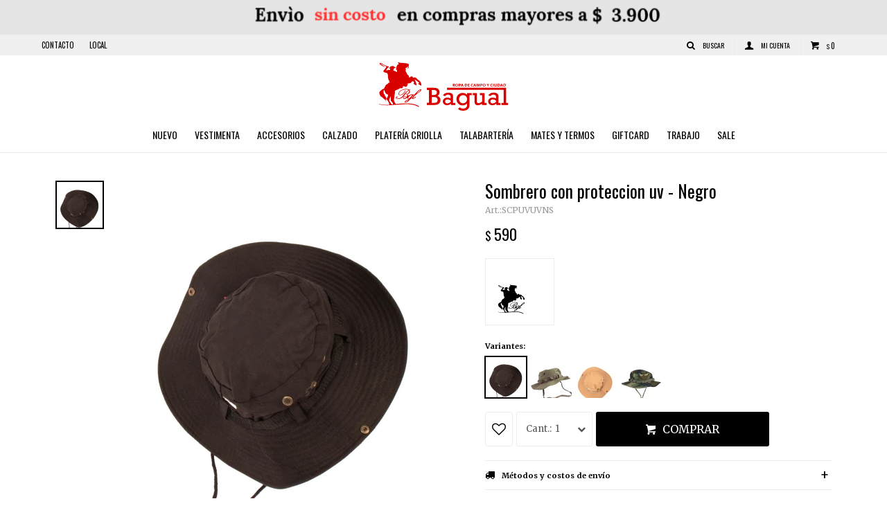

--- FILE ---
content_type: text/html; charset=utf-8
request_url: https://www.bagual.com.uy/catalogo/sombrero-con-proteccion-uv-negro_SCPUV_UVNS
body_size: 10569
content:
 <!DOCTYPE html> <html lang="es" class="no-js"> <head itemscope itemtype="http://schema.org/WebSite"> <meta charset="utf-8" /> <script> const GOOGLE_MAPS_CHANNEL_ID = '38'; </script> <link rel='preconnect' href='https://f.fcdn.app' /> <link rel='preconnect' href='https://fonts.googleapis.com' /> <link rel='preconnect' href='https://www.facebook.com' /> <link rel='preconnect' href='https://www.google-analytics.com' /> <link rel="dns-prefetch" href="https://cdnjs.cloudflare.com" /> <title itemprop='name'>Sombrero con proteccion uv - Negro — Bagual</title> <meta name="description" content="Sombrero con proteccion uv - Negro $ 590 (SCPUVUVNS)" /> <meta name="keywords" content="" /> <link itemprop="url" rel="canonical" href="https://www.bagual.com.uy/catalogo/sombrero-con-proteccion-uv-negro_SCPUV_UVNS" /> <meta property="og:title" content="Sombrero con proteccion uv - Negro — Bagual" /><meta property="og:description" content="Sombrero con proteccion uv - Negro $ 590 (SCPUVUVNS)" /><meta property="og:type" content="product" /><meta property="og:image" content="https://f.fcdn.app/imgs/ec51a2/www.bagual.com.uy/baguuy/0dec/webp/catalogo/SCPUV_UVNS_1/460x460/sombrero-con-proteccion-uv-negro.jpg"/><meta property="og:url" content="https://www.bagual.com.uy/catalogo/sombrero-con-proteccion-uv-negro_SCPUV_UVNS" /><meta property="og:site_name" content="Bagual" /> <meta name='twitter:description' content='Sombrero con proteccion uv - Negro $ 590 (SCPUVUVNS)' /> <meta name='twitter:image' content='https://f.fcdn.app/imgs/ec51a2/www.bagual.com.uy/baguuy/0dec/webp/catalogo/SCPUV_UVNS_1/460x460/sombrero-con-proteccion-uv-negro.jpg' /> <meta name='twitter:url' content='https://www.bagual.com.uy/catalogo/sombrero-con-proteccion-uv-negro_SCPUV_UVNS' /> <meta name='twitter:card' content='summary' /> <meta name='twitter:title' content='Sombrero con proteccion uv - Negro — Bagual' /> <script>document.getElementsByTagName('html')[0].setAttribute('class', 'js ' + ('ontouchstart' in window || navigator.msMaxTouchPoints ? 'is-touch' : 'no-touch'));</script> <script> var FN_TC = { M1 : 41, M2 : 1 }; </script> <meta id='viewportMetaTag' name="viewport" content="width=device-width, initial-scale=1.0, maximum-scale=1,user-scalable=no"> <link rel="shortcut icon" href="https://f.fcdn.app/assets/commerce/www.bagual.com.uy/ab73_e83f/public/web/favicon.ico" /> <link rel="apple-itouch-icon" href="https://f.fcdn.app/assets/commerce/www.bagual.com.uy/49fe_4985/public/web/favicon.png" /> <link rel="preconnect" href="https://fonts.gstatic.com"> <link href="https://fonts.googleapis.com/css2?family=Merriweather:wght@400;700&family=Oswald:wght@400;700&display=swap" rel="stylesheet">  <script> !function (w, d, t) { w.TiktokAnalyticsObject = t; var ttq = w[t] = w[t] || []; ttq.methods = ["page", "track", "identify", "instances", "debug", "on", "off", "once", "ready", "alias", "group", "enableCookie", "disableCookie"], ttq.setAndDefer = function (t, e) { t[e] = function () { t.push([e].concat(Array.prototype.slice.call(arguments, 0))) } }; for (var i = 0; i < ttq.methods.length; i++) ttq.setAndDefer(ttq, ttq.methods[i]); ttq.instance = function (t) { for (var e = ttq._i[t] || [], n = 0; n < ttq.methods.length; n++) ttq.setAndDefer(e, ttq.methods[n]); return e }, ttq.load = function (e, n) { var i = "https://analytics.tiktok.com/i18n/pixel/events.js"; ttq._i = ttq._i || {}, ttq._i[e] = [], ttq._i[e]._u = i, ttq._t = ttq._t || {}, ttq._t[e] = +new Date, ttq._o = ttq._o || {}, ttq._o[e] = n || {}; var o = document.createElement("script"); o.type = "text/javascript", o.async = !0, o.src = i + "?sdkid=" + e + "&lib=" + t; var a = document.getElementsByTagName("script")[0]; a.parentNode.insertBefore(o, a) }; ttq.load('CHR72N3C77UDF7B1QSFG'); ttq.page(); }(window, document, 'ttq'); </script> <link href="https://f.fcdn.app/assets/commerce/www.bagual.com.uy/0000_ad9c/s.64271687565836135763901915845365.css" rel="stylesheet"/> <script src="https://f.fcdn.app/assets/commerce/www.bagual.com.uy/0000_ad9c/s.01641455567777516156473635791561.js"></script> <!--[if lt IE 9]> <script type="text/javascript" src="https://cdnjs.cloudflare.com/ajax/libs/html5shiv/3.7.3/html5shiv.js"></script> <![endif]--> <link rel="manifest" href="https://f.fcdn.app/assets/manifest.json" /> </head> <body id='pgCatalogoDetalle' class='headerMenuFullWidthCenter footer2 headerSubMenuFade buscadorSlideTop compraSlide compraLeft filtrosFixed fichaMobileFixedActions layout03'> <div data-id="41" data-area="Top" class="banner"><picture><source media="(min-width: 1280px)" srcset="//f.fcdn.app/imgs/cc0988/www.bagual.com.uy/baguuy/7b1a/webp/recursos/148/1920x50/envios.gif" width='1920' height='50' ><source media="(max-width: 1279px) and (min-width: 1024px)" srcset="//f.fcdn.app/imgs/52f869/www.bagual.com.uy/baguuy/18f8/webp/recursos/147/1280x50/envios-1280-x-50-px.gif" width='1280' height='50' ><source media="(max-width: 640px) AND (orientation: portrait)" srcset="//f.fcdn.app/imgs/8e1882/www.bagual.com.uy/baguuy/5f85/webp/recursos/145/640x70/envios-1280-x-50-px-1024-x-50-px.gif" width='640' height='70' ><source media="(max-width: 1023px)" srcset="//f.fcdn.app/imgs/3d7ab1/www.bagual.com.uy/baguuy/cdc2/webp/recursos/146/1024x50/envios-1280-x-50-px-1024-x-50-px.gif" width='1024' height='50' ><img src="//f.fcdn.app/imgs/cc0988/www.bagual.com.uy/baguuy/7b1a/webp/recursos/148/1920x50/envios.gif" alt="Envíos" width='1920' height='50' ></picture></div> <div id="pre"> <div id="wrapper"> <header id="header" role="banner"> <div class="cnt"> <div id="logo"><a href="/"><img src="https://f.fcdn.app/assets/commerce/www.bagual.com.uy/661d_a9a0/public/web/img/logo.svg" alt="Bagual" /></a></div> <nav id="menu" data-fn="fnMainMenu"> <ul class="lst main"> <li class="it nuevo"> <a target="_self" href="https://www.bagual.com.uy/nuevo" class="tit">Nuevo</a> </li> <li class="it vestimenta"> <a target="_self" href="https://www.bagual.com.uy/vestimenta" class="tit">Vestimenta</a> <div class="subMenu"> <div class="cnt"> <ul> <li class="hdr "><a target="_self" href="javascript:;" class="tit">Categorías</a></li> <li><a href="https://www.bagual.com.uy/vestimenta/remeras" target="_self">Remeras</a></li> <li><a href="https://www.bagual.com.uy/vestimenta/camisas" target="_self">Camisas</a></li> <li><a href="https://www.bagual.com.uy/vestimenta/buzos" target="_self">Buzos</a></li> <li><a href="https://www.bagual.com.uy/vestimenta/pantalones" target="_self">Pantalones</a></li> <li><a href="https://www.bagual.com.uy/vestimenta/chalecos" target="_self">Chalecos</a></li> <li><a href="https://www.bagual.com.uy/vestimenta/camperas" target="_self">Camperas</a></li> <li><a href="https://www.bagual.com.uy/vestimenta/ruanas" target="_self">Ruanas</a></li> <li><a href="https://www.bagual.com.uy/vestimenta/ponchos" target="_self">Ponchos</a></li> <li><a href="https://www.bagual.com.uy/vestimenta/short" target="_self">Short</a></li> <li><a href="https://www.bagual.com.uy/vestimenta/bombachas" target="_self">Bombachas</a></li> <li><a href="https://www.bagual.com.uy/vestimenta/bermudas" target="_self">Bermudas</a></li> <li><a href="https://www.bagual.com.uy/vestimenta/vestidos-de-nina" target="_self">Vestidos de niña</a></li> </ul> <ul> <li class="hdr "><a target="_self" href="javascript:;" class="tit">Género</a></li> <li><a href="https://www.bagual.com.uy/vestimenta?seccion=hombre" target="_self">Hombre</a></li> <li><a href="https://www.bagual.com.uy/vestimenta?seccion=mujer" target="_self">Mujer</a></li> <li><a href="https://www.bagual.com.uy/vestimenta?seccion=nino" target="_self">Niño</a></li> <li><a href="https://www.bagual.com.uy/vestimenta?seccion=nina" target="_self">Niña</a></li> <li><a href="https://www.bagual.com.uy/vestimenta?seccion=unisex" target="_self">Unisex</a></li> </ul> </div> </div> </li> <li class="it accesorios"> <a target="_self" href="https://www.bagual.com.uy/accesorios" class="tit">Accesorios</a> <div class="subMenu"> <div class="cnt"> <ul> <li class=" mates"><a target="_self" href="https://www.bagual.com.uy/accesorios/mates" class="tit">Mates</a></li> <li class=" termos"><a target="_self" href="https://www.bagual.com.uy/accesorios/termos" class="tit">Termos</a></li> <li class=" bombillas"><a target="_self" href="https://www.bagual.com.uy/accesorios/bombillas" class="tit">Bombillas</a></li> <li class=" hebillas"><a target="_self" href="https://www.bagual.com.uy/accesorios/hebillas" class="tit">Hebillas</a></li> <li class=" materas"><a target="_self" href="https://www.bagual.com.uy/accesorios/materas" class="tit">Materas</a></li> <li class=" rastras"><a target="_self" href="https://www.bagual.com.uy/accesorios/rastras" class="tit">Rastras</a></li> <li class=" cintos"><a target="_self" href="https://www.bagual.com.uy/accesorios/cintos" class="tit">Cintos</a></li> <li class=" cuchillos"><a target="_self" href="https://www.bagual.com.uy/accesorios/cuchillos" class="tit">Cuchillos</a></li> <li class=" boina"><a target="_self" href="https://www.bagual.com.uy/accesorios/boina" class="tit">Boina</a></li> <li class=" sombrero"><a target="_self" href="https://www.bagual.com.uy/accesorios/sombrero" class="tit">Sombrero</a></li> <li class=" gorra"><a target="_self" href="https://www.bagual.com.uy/accesorios/gorra" class="tit">Gorra</a></li> <li class=" bolso"><a target="_self" href="https://www.bagual.com.uy/accesorios/bolso" class="tit">Bolso</a></li> <li class=" billeteras"><a target="_self" href="https://www.bagual.com.uy/accesorios/billeteras" class="tit">Billeteras</a></li> <li class=" panuelos"><a target="_self" href="https://www.bagual.com.uy/accesorios/panuelos" class="tit">Pañuelos</a></li> <li class=" fajas"><a target="_self" href="https://www.bagual.com.uy/accesorios/fajas" class="tit">Fajas</a></li> <li class=" goma-de-frenos"><a target="_self" href="https://www.bagual.com.uy/accesorios/goma-de-frenos" class="tit">Goma de frenos</a></li> <li class=" vendas"><a target="_self" href="https://www.bagual.com.uy/accesorios/vendas" class="tit">Vendas</a></li> <li class=" bozales"><a target="_self" href="https://www.bagual.com.uy/accesorios/bozales" class="tit">Bozales</a></li> <li class=" juego-de-rienda-y-cabezada"><a target="_self" href="https://www.bagual.com.uy/accesorios/juego-de-rienda-y-cabezada" class="tit">Juego de rienda y cabezada</a></li> <li class=" bastos"><a target="_self" href="https://www.bagual.com.uy/accesorios/bastos" class="tit">Bastos</a></li> <li class=" encimera-y-cinchon"><a target="_self" href="https://www.bagual.com.uy/accesorios/encimera-y-cinchon" class="tit">Encimera y cinchon</a></li> <li class=" caronas"><a target="_self" href="https://www.bagual.com.uy/accesorios/caronas" class="tit">Caronas</a></li> <li class=" jergones"><a target="_self" href="https://www.bagual.com.uy/accesorios/jergones" class="tit">Jergones</a></li> <li class=" estriberas"><a target="_self" href="https://www.bagual.com.uy/accesorios/estriberas" class="tit">Estriberas</a></li> <li class=" frenos"><a target="_self" href="https://www.bagual.com.uy/accesorios/frenos" class="tit">Frenos</a></li> <li class=" barrigueras"><a target="_self" href="https://www.bagual.com.uy/accesorios/barrigueras" class="tit">Barrigueras</a></li> <li class=" lazos"><a target="_self" href="https://www.bagual.com.uy/accesorios/lazos" class="tit">Lazos</a></li> <li class=" fustas-y-rebenques"><a target="_self" href="https://www.bagual.com.uy/accesorios/fustas-y-rebenques" class="tit">Fustas y rebenques</a></li> <li class=" estribos"><a target="_self" href="https://www.bagual.com.uy/accesorios/estribos" class="tit">Estribos</a></li> <li class=" rasquetas"><a target="_self" href="https://www.bagual.com.uy/accesorios/rasquetas" class="tit">Rasquetas</a></li> <li class=" pelego"><a target="_self" href="https://www.bagual.com.uy/accesorios/pelego" class="tit">Pelego</a></li> <li class=" mandil"><a target="_self" href="https://www.bagual.com.uy/accesorios/mandil" class="tit">Mandil</a></li> <li class=" kit-de-herrar"><a target="_self" href="https://www.bagual.com.uy/accesorios/kit-de-herrar" class="tit">Kit de herrar</a></li> <li class=" herradura"><a target="_self" href="https://www.bagual.com.uy/accesorios/herradura" class="tit">Herradura</a></li> <li class=" clavos"><a target="_self" href="https://www.bagual.com.uy/accesorios/clavos" class="tit">Clavos</a></li> </ul> </div> </div> </li> <li class="it calzado"> <a target="_self" href="https://www.bagual.com.uy/calzado" class="tit">Calzado</a> <div class="subMenu"> <div class="cnt"> <ul> <li class=" botas"><a target="_self" href="https://www.bagual.com.uy/calzado/botas" class="tit">Botas</a></li> <li class=" zapatos"><a target="_self" href="https://www.bagual.com.uy/calzado/zapatos" class="tit">Zapatos</a></li> <li class=" alpargata"><a target="_self" href="https://www.bagual.com.uy/calzado/alpargata" class="tit">Alpargata</a></li> <li class=" guillerminas"><a target="_self" href="https://www.bagual.com.uy/calzado/guillerminas" class="tit">Guillerminas</a></li> </ul> </div> </div> </li> <li class="it plateria-criolla"> <a target="_self" href="https://www.bagual.com.uy/plateria-criolla" class="tit">Platería criolla</a> <div class="subMenu"> <div class="cnt"> <ul> <li class=""><a target="_self" href="https://www.bgl.com.uy/plateria-criolla?material=plata" class="tit">Plata</a></li> <li class=""><a target="_self" href="https://www.bgl.com.uy/plateria-criolla?material=oro" class="tit">Oro</a></li> <li class=""><a target="_self" href="https://www.bgl.com.uy/plateria-criolla?material=alpaca" class="tit">Alpaca</a></li> <li class=""><a target="_self" href="https://www.bgl.com.uy/plateria-criolla?material=bronce" class="tit">Bronce</a></li> </ul> </div> </div> </li> <li class="it talabarteria"> <a target="_self" href="https://www.bagual.com.uy/talabarteria" class="tit">Talabartería</a> <div class="subMenu"> <div class="cnt"> <ul> <li class=" bozales"><a target="_self" href="https://www.bagual.com.uy/talabarteria/accesorios/bozales" class="tit">Bozales</a></li> <li class=" juego-de-rienda-y-cabezada"><a target="_self" href="https://www.bagual.com.uy/talabarteria/accesorios/juego-de-rienda-y-cabezada" class="tit">Juego de rienda y cabezada</a></li> <li class=" bastos"><a target="_self" href="https://www.bagual.com.uy/talabarteria/accesorios/bastos" class="tit">Bastos</a></li> <li class=" encimera-y-cinchon"><a target="_self" href="https://www.bagual.com.uy/talabarteria/accesorios/encimera-y-cinchon" class="tit">Encimera y cinchon</a></li> <li class=" caronas"><a target="_self" href="https://www.bagual.com.uy/talabarteria/accesorios/caronas" class="tit">Caronas</a></li> <li class=" jergones"><a target="_self" href="https://www.bagual.com.uy/talabarteria/accesorios/jergones" class="tit">Jergones</a></li> <li class=" estriberas"><a target="_self" href="https://www.bagual.com.uy/talabarteria/accesorios/estriberas" class="tit">Estriberas</a></li> <li class=" frenos"><a target="_self" href="https://www.bagual.com.uy/talabarteria/accesorios/frenos" class="tit">Frenos</a></li> <li class=" barrigueras"><a target="_self" href="https://www.bagual.com.uy/talabarteria/accesorios/barrigueras" class="tit">Barrigueras</a></li> <li class=" lazos"><a target="_self" href="https://www.bagual.com.uy/talabarteria/accesorios/lazos" class="tit">Lazos</a></li> <li class=" fustas-y-rebenques"><a target="_self" href="https://www.bagual.com.uy/talabarteria/accesorios/fustas-y-rebenques" class="tit">Fustas y rebenques</a></li> <li class=" estribos"><a target="_self" href="https://www.bagual.com.uy/talabarteria/accesorios/estribos" class="tit">Estribos</a></li> </ul> </div> </div> </li> <li class="it mates-termos"> <a target="_self" href="https://www.bagual.com.uy/mates-termos" class="tit">Mates y Termos</a> <div class="subMenu"> <div class="cnt"> <ul> <li class=" marca bagual"><a target="_self" href="https://www.bagual.com.uy/mates-termos?marca=bagual" class="tit">Bagual</a></li> <li class=" marca stanley"><a target="_self" href="https://www.bagual.com.uy/mates-termos?marca=stanley" class="tit">Stanley</a></li> </ul> </div> </div> </li> <li class="it giftcard"> <a target="_self" href="https://www.bagual.com.uy/giftcard" class="tit">Giftcard</a> </li> <li class="it "> <a target="_self" href="javascript:;" class="tit">Trabajo</a> <div class="subMenu"> <div class="cnt"> <ul> <li class=""><a target="_self" href="/vestimenta/camisas?uso=trabajo" class="tit">Camisas</a></li> <li class=""><a target="_self" href="/vestimenta/pantalones?uso=trabajo" class="tit">Pantalones</a></li> <li class=""><a target="_self" href="/calzado/zapatos?uso=trabajo" class="tit">Zapatos</a></li> <li class=""><a target="_self" href="/calzado/botas?uso=trabajo" class="tit">Botas</a></li> </ul> </div> </div> </li> <li class="it sale"> <a target="_self" href="https://www.bagual.com.uy/sale" class="tit">Sale</a> </li> </ul> </nav> <div class="toolsItem frmBusqueda" data-version='1'> <button type="button" class="btnItem btnMostrarBuscador"> <span class="ico"></span> <span class="txt"></span> </button> <form action="/catalogo"> <div class="cnt"> <span class="btnCerrar"> <span class="ico"></span> <span class="txt"></span> </span> <label class="lbl"> <b>Buscar productos</b> <input maxlength="48" required="" autocomplete="off" type="search" name="q" placeholder="Buscar productos..." /> </label> <button class="btnBuscar" type="submit"> <span class="ico"></span> <span class="txt"></span> </button> </div> </form> </div> <div class="toolsItem accesoMiCuentaCnt" data-logged="off" data-version='1'> <a href="/mi-cuenta" class="btnItem btnMiCuenta"> <span class="ico"></span> <span class="txt"></span> <span class="usuario"> <span class="nombre"></span> <span class="apellido"></span> </span> </a> <div class="miCuentaMenu"> <ul class="lst"> <li class="it"><a href='/mi-cuenta/mis-datos' class="tit" >Mis datos</a></li> <li class="it"><a href='/mi-cuenta/direcciones' class="tit" >Mis direcciones</a></li> <li class="it"><a href='/mi-cuenta/compras' class="tit" >Mis compras</a></li> <li class="it"><a href='/mi-cuenta/wish-list' class="tit" >Wish List</a></li> <li class="it itSalir"><a href='/salir' class="tit" >Salir</a></li> </ul> </div> </div> <div id="miCompra" data-show="off" data-fn="fnMiCompra" class="toolsItem" data-version="1"> </div> <div id="infoTop"><span class="tel">43139015 - 094101766 - 095786527</span> <span class="info">Lunes a viernes de 09:00 a 13:00 y de 15:30 a 19:30, sábados de 09:00 a 13:00 y por la tarde a confirmar (15:30 a 19:30)</span></div> <nav id="menuTop"> <ul class="lst"> <li class="it "><a target="_self" class="tit" href="https://www.bagual.com.uy/contacto">Contacto</a></li> <li class="it "><a target="_self" class="tit" href="https://www.bagual.com.uy/tiendas">Local</a></li> </ul> </nav> <a id="btnMainMenuMobile" href="javascript:mainMenuMobile.show();"><span class="ico">&#59421;</span><span class="txt">Menú</span></a> </div> </header> <!-- end:header --> <div data-id="41" data-area="Top" class="banner"><picture><source media="(min-width: 1280px)" srcset="//f.fcdn.app/imgs/cc0988/www.bagual.com.uy/baguuy/7b1a/webp/recursos/148/1920x50/envios.gif" width='1920' height='50' ><source media="(max-width: 1279px) and (min-width: 1024px)" srcset="//f.fcdn.app/imgs/52f869/www.bagual.com.uy/baguuy/18f8/webp/recursos/147/1280x50/envios-1280-x-50-px.gif" width='1280' height='50' ><source media="(max-width: 640px) AND (orientation: portrait)" srcset="//f.fcdn.app/imgs/8e1882/www.bagual.com.uy/baguuy/5f85/webp/recursos/145/640x70/envios-1280-x-50-px-1024-x-50-px.gif" width='640' height='70' ><source media="(max-width: 1023px)" srcset="//f.fcdn.app/imgs/3d7ab1/www.bagual.com.uy/baguuy/cdc2/webp/recursos/146/1024x50/envios-1280-x-50-px-1024-x-50-px.gif" width='1024' height='50' ><img src="//f.fcdn.app/imgs/cc0988/www.bagual.com.uy/baguuy/7b1a/webp/recursos/148/1920x50/envios.gif" alt="Envíos" width='1920' height='50' ></picture></div> <div id="central"> <section id="main" role="main"> <div id="fichaProducto" class="" data-tit="Sombrero con proteccion uv - Negro" data-totImagenes="1" data-agotado="off"> <div class="cnt"> <div class="imagenProducto"> <div class="zoom"> <a class="img" href="//f.fcdn.app/imgs/703179/www.bagual.com.uy/baguuy/0dec/webp/catalogo/SCPUV_UVNS_1/2000-2000/sombrero-con-proteccion-uv-negro.jpg"> <img loading='lazy' src='//f.fcdn.app/imgs/ec51a2/www.bagual.com.uy/baguuy/0dec/webp/catalogo/SCPUV_UVNS_1/460x460/sombrero-con-proteccion-uv-negro.jpg' alt='Sombrero con proteccion uv Negro' width='460' height='460' /> </a> </div> <div class="cocardas"></div><div class="imagenesArticulo"> <div class="cnt"> <div class="it"><img loading='lazy' data-src-g="//f.fcdn.app/imgs/b08c0e/www.bagual.com.uy/baguuy/0dec/webp/catalogo/SCPUV_UVNS_1/1920-1200/sombrero-con-proteccion-uv-negro.jpg" src='//f.fcdn.app/imgs/ec51a2/www.bagual.com.uy/baguuy/0dec/webp/catalogo/SCPUV_UVNS_1/460x460/sombrero-con-proteccion-uv-negro.jpg' alt='Sombrero con proteccion uv Negro' width='460' height='460' /></div> </div> </div> </div> <ul class="lst lstThumbs"> <li class="it"> <a target="_blank" data-standard="//f.fcdn.app/imgs/ec51a2/www.bagual.com.uy/baguuy/0dec/webp/catalogo/SCPUV_UVNS_1/460x460/sombrero-con-proteccion-uv-negro.jpg" href="//f.fcdn.app/imgs/703179/www.bagual.com.uy/baguuy/0dec/webp/catalogo/SCPUV_UVNS_1/2000-2000/sombrero-con-proteccion-uv-negro.jpg"><img loading='lazy' src='//f.fcdn.app/imgs/ec51a2/www.bagual.com.uy/baguuy/0dec/webp/catalogo/SCPUV_UVNS_1/460x460/sombrero-con-proteccion-uv-negro.jpg' alt='Sombrero con proteccion uv Negro' width='460' height='460' /></a> </li> </ul> <div id="imgsMobile" data-fn="fnGaleriaProducto"> <div class="imagenesArticulo"> <div class="cnt"> <div class="it"><img loading='lazy' data-src-g="//f.fcdn.app/imgs/b08c0e/www.bagual.com.uy/baguuy/0dec/webp/catalogo/SCPUV_UVNS_1/1920-1200/sombrero-con-proteccion-uv-negro.jpg" src='//f.fcdn.app/imgs/ec51a2/www.bagual.com.uy/baguuy/0dec/webp/catalogo/SCPUV_UVNS_1/460x460/sombrero-con-proteccion-uv-negro.jpg' alt='Sombrero con proteccion uv Negro' width='460' height='460' /></div> </div> </div> </div> <div class="hdr"> <h1 class="tit">Sombrero con proteccion uv - Negro</h1> <div class="cod">SCPUVUVNS</div> </div> <div class="preciosWrapper"> <div class="precios"> <strong class="precio venta"><span class="sim">$</span> <span class="monto">590</span></strong> </div> </div> <div style="display: none;" id="_jsonDataFicha_"> {"sku":{"fen":"1:SCPUV:UVNS:U:1","com":"SCPUV:UVNS:U"},"producto":{"codigo":"SCPUV","nombre":"Sombrero con proteccion uv","categoria":"Accesorios > Sombrero","marca":"Bagual"},"variante":{"codigo":"UVNS","codigoCompleto":"SCPUVUVNS","nombre":"Negro","nombreCompleto":"Sombrero con proteccion uv - Negro","img":{"u":"\/\/f.fcdn.app\/imgs\/eafcd1\/www.bagual.com.uy\/baguuy\/0dec\/webp\/catalogo\/SCPUV_UVNS_1\/1024-1024\/sombrero-con-proteccion-uv-negro.jpg"},"url":"https:\/\/www.bagual.com.uy\/catalogo\/sombrero-con-proteccion-uv-negro_SCPUV_UVNS","tieneStock":true,"ordenVariante":"999"},"nomPresentacion":"Talle \u00fanico","nombre":"Sombrero con proteccion uv - Negro","nombreCompleto":"Sombrero con proteccion uv - Negro","precioMonto":590,"moneda":{"nom":"M1","nro":858,"cod":"UYU","sim":"$"},"sale":false,"outlet":false,"nuevo":false,"carac":{"seccion":"Hombre, Mujer, Unisex","uso":"Cotidiano, De campo, Hogar, Trabajo","color":"Negro"}} </div> <div class="logoMarca"><img loading='lazy' src='//f.fcdn.app/imgs/9bdef2/www.bagual.com.uy/baguuy/54c9/webp/marcas/bagual/100x70/bagual' alt='Bagual' width='100' height='70' /></div> <div id="fldVariantes" class="fld"> <div class="lbl"> <b>Variantes:</b> 					<ul id='lstVariantes' class='lst'> <li class="it sld"> <a class='img tit' href="https://www.bagual.com.uy/catalogo/sombrero-con-proteccion-uv-negro_SCPUV_UVNS" title="Negro"> <img loading='lazy' src='//f.fcdn.app/imgs/cd2fee/www.bagual.com.uy/baguuy/0dec/webp/catalogo/SCPUV_UVNS_0/60x60/sombrero-con-proteccion-uv-negro.jpg' alt='Sombrero con proteccion uv Negro' width='60' height='60' /> <span class="nom">Negro</span> </a> </li> <li class="it"> <a class='img tit' href="https://www.bagual.com.uy/catalogo/sombrero-con-proteccion-uv-verde_SCPUV_scpv" title="Verde"> <img loading='lazy' src='//f.fcdn.app/imgs/af8ef9/www.bagual.com.uy/baguuy/df04/webp/catalogo/SCPUV_scpv_0/60x60/sombrero-con-proteccion-uv-verde.jpg' alt='Sombrero con proteccion uv Verde' width='60' height='60' /> <span class="nom">Verde</span> </a> </li> <li class="it"> <a class='img tit' href="https://www.bagual.com.uy/catalogo/sombrero-con-proteccion-uv-beige_SCPUV_SPUVB" title="Beige"> <img loading='lazy' src='//f.fcdn.app/imgs/a520bc/www.bagual.com.uy/baguuy/efe1/webp/catalogo/SCPUV_SPUVB_0/60x60/sombrero-con-proteccion-uv-beige.jpg' alt='Sombrero con proteccion uv Beige' width='60' height='60' /> <span class="nom">Beige</span> </a> </li> <li class="it"> <a class='img tit' href="https://www.bagual.com.uy/catalogo/sombrero-con-proteccion-uv-verde-militar_SCPUV_vmscpuv" title="Verde militar"> <img loading='lazy' src='//f.fcdn.app/imgs/ca1a96/www.bagual.com.uy/baguuy/2f7b/webp/catalogo/SCPUV_vmscpuv_0/60x60/sombrero-con-proteccion-uv-verde-militar.jpg' alt='Sombrero con proteccion uv Verde militar' width='60' height='60' /> <span class="nom">Verde militar</span> </a> </li> </ul> </div> </div> <form id="frmComprarArticulo" class="frmComprar" action="/mi-compra?o=agregar" method="post"> <div class="cnt"> <input type="hidden" name="sku" value="1:SCPUV:UVNS:U:1" /> <div id="mainActions"> <span class="btnWishlist" data-fn="fnEditWishList" data-cod-producto="SCPUV" data-cod-variante="UVNS"> </span> <select required name="qty" class="custom"> <option>1</option> <option>2</option> <option>3</option> <option>4</option> <option>5</option> <option>6</option> <option>7</option> <option>8</option> <option>9</option> <option>10</option> </select> <button id="btnComprar" type="submit" class="btn btn01">Comprar</button> </div> </div> </form> <div id="infoEnvio" class="blk" data-fn="fnAmpliarInfoEnvio"> <div class="hdr"> <strong class="tit">Métodos y costos de envío</strong> </div> <div class="cnt"> <ul> <li> <strong>La nave cargo postal a todo el país entre 24 y 48 horas hábiles:</strong><br> Envío sin costo en compras mayores a $ 5.900 | Costo normal: $ 290. </li> <li> <strong>Retira en el Local:</strong><br> Costo normal: $ 0. </li> <li> <strong>Correo Uruguayo Montevideo entre 24 y 72 horas hábiles:</strong><br> Envío sin costo en compras mayores a $ 5.900 | Costo normal: $ 230. </li> <li> <strong>Correo Uruguayo Interior entre 24 y 72 horas hábiles:</strong><br> Envío sin costo en compras mayores a $ 5.900 | Costo normal: $ 230. </li> <li> <strong>UES Montevideo de 24 a 48 horas hábiles:</strong><br> Envío sin costo en compras mayores a $ 5.900 | Costo normal: $ 270. </li> <li> <strong>UES Interior de 24 a 72 horas hábiles:</strong><br> Envío sin costo en compras mayores a $ 5.900 | Costo normal: $ 280. </li> </ul> </div> </div> <div id="blkCaracteristicas" class="blk"> <div class="hdr"> <div class="tit">Características</div> </div> <div class="cnt"> <div class="lst lstCaracteristicas"><div class="it" data-codigo="seccion"> <span class="tit">Sección</span> <span class="val">Hombre, Mujer, Unisex</span></div><div class="it" data-codigo="uso"> <span class="tit">Uso</span> <span class="val">Cotidiano, De campo, Hogar, Trabajo</span></div></div> </div> </div> <!-- <div class="blkCompartir"> <a class="btnFacebook" title="Compartir en Facebook" target="_blank" href="http://www.facebook.com/share.php?u=https://www.bagual.com.uy/catalogo/sombrero-con-proteccion-uv-negro_SCPUV_UVNS"><span class="ico">&#59392;</span><span class="txt">Facebook</span></a> <a class="btnTwitter" title="Compartir en Twitter" target="_blank" href="https://twitter.com/intent/tweet?url=https%3A%2F%2Fwww.bagual.com.uy%2Fcatalogo%2Fsombrero-con-proteccion-uv-negro_SCPUV_UVNS&text=Me%20gust%C3%B3%20el%20producto%20Sombrero%20con%20proteccion%20uv%20-%20Negro"><span class="ico">&#59393;</span><span class="txt">Twitter</span></a> <a class="btnPinterest" title="Compartir en Pinterest" target="_blank" href="http://pinterest.com/pin/create/bookmarklet/?media=http://f.fcdn.app/imgs/aeba9c/www.bagual.com.uy/baguuy/0dec/webp/catalogo/SCPUV_UVNS_1/460_460/sombrero-con-proteccion-uv-negro.jpg&url=https://www.bagual.com.uy/catalogo/sombrero-con-proteccion-uv-negro_SCPUV_UVNS&is_video=false&description=Sombrero+con+proteccion+uv+-+Negro"><span class="ico">&#59395;</span><span class="txt">Pinterest</span></a> <a class="btnWhatsapp" title="Compartir en Whatsapp" target="_blank" href="whatsapp://send?text=Me+gust%C3%B3+el+producto+https%3A%2F%2Fwww.bagual.com.uy%2Fcatalogo%2Fsombrero-con-proteccion-uv-negro_SCPUV_UVNS" data-action="share/whatsapp/share"><span class="ico">&#59398;</span><span class="txt">Whatsapp</span></a> </div> --> </div> <div class="tabs blkDetalle" data-fn="fnCrearTabs"> </div> <div class="nav" id="blkProductosRelacionados" data-fn="fnSwiperProductos" data-breakpoints-slides='[2,3,4]' data-breakpoints-spacing='[10,15,20]'> <div class="swiper blkProductos"> <div class="hdr"> <div class="tit">Productos que te pueden interesar</div> </div> <div class="cnt"> <div class='articleList aListProductos ' data-tot='6' data-totAbs='0' data-cargarVariantes='0'><div class='it grp9 grp11 grp13 grp25 grp26 grp27 grp31 grp38 grp49 grp62' data-disp='1' data-codProd='SB' data-codVar='a' data-im='//f.fcdn.app/imgs/d29b12/www.bagual.com.uy/baguuy/64f3/webp/catalogo/SB_a_0/60x60/sombreros-bagualitos-amarilloo.jpg'><div class='cnt'><a class="img" href="https://www.bagual.com.uy/catalogo/sombreros-bagualitos-amarilloo_SB_a" title="Sombreros Bagualitos - Amarilloo"> <div class="cocardas"></div> <img loading='lazy' src='//f.fcdn.app/imgs/d6eef4/www.bagual.com.uy/baguuy/64f3/webp/catalogo/SB_a_1/450x600/sombreros-bagualitos-amarilloo.jpg' alt='Sombreros Bagualitos Amarilloo' width='450' height='600' /> </a> <div class="info"> <a class="tit" href="https://www.bagual.com.uy/catalogo/sombreros-bagualitos-amarilloo_SB_a" title="Sombreros Bagualitos - Amarilloo">Sombreros Bagualitos - Amarilloo</a> <div class="precios"> <strong class="precio venta"><span class="sim">$</span> <span class="monto">290</span></strong> </div> <!--<button class="btn btn01 btnComprar" onclick="miCompra.agregarArticulo('1:SB:a:U:1',1)" data-sku="1:SB:a:U:1"><span></span></button>--> <div class="variantes"></div> <!--<div class="marca">Bagual</div>--> <!--<div class="desc"></div>--> </div><input type="hidden" class="json" style="display:none" value="{&quot;sku&quot;:{&quot;fen&quot;:&quot;1:SB:a:U:1&quot;,&quot;com&quot;:&quot;SB:a:U&quot;},&quot;producto&quot;:{&quot;codigo&quot;:&quot;SB&quot;,&quot;nombre&quot;:&quot;Sombreros Bagualitos&quot;,&quot;categoria&quot;:&quot;Accesorios &gt; Sombrero&quot;,&quot;marca&quot;:&quot;Bagual&quot;},&quot;variante&quot;:{&quot;codigo&quot;:&quot;a&quot;,&quot;codigoCompleto&quot;:&quot;SBa&quot;,&quot;nombre&quot;:&quot;Amarilloo&quot;,&quot;nombreCompleto&quot;:&quot;Sombreros Bagualitos - Amarilloo&quot;,&quot;img&quot;:{&quot;u&quot;:&quot;\/\/f.fcdn.app\/imgs\/63e92d\/www.bagual.com.uy\/baguuy\/64f3\/webp\/catalogo\/SB_a_1\/1024-1024\/sombreros-bagualitos-amarilloo.jpg&quot;},&quot;url&quot;:&quot;https:\/\/www.bagual.com.uy\/catalogo\/sombreros-bagualitos-amarilloo_SB_a&quot;,&quot;tieneStock&quot;:false,&quot;ordenVariante&quot;:&quot;999&quot;},&quot;nomPresentacion&quot;:&quot;Talle \u00fanico&quot;,&quot;nombre&quot;:&quot;Sombreros Bagualitos - Amarilloo&quot;,&quot;nombreCompleto&quot;:&quot;Sombreros Bagualitos - Amarilloo&quot;,&quot;precioMonto&quot;:290,&quot;moneda&quot;:{&quot;nom&quot;:&quot;M1&quot;,&quot;nro&quot;:858,&quot;cod&quot;:&quot;UYU&quot;,&quot;sim&quot;:&quot;$&quot;},&quot;sale&quot;:false,&quot;outlet&quot;:false,&quot;nuevo&quot;:false}" /></div></div><div class='it grp9 grp11 grp13 grp25 grp26 grp27 grp31 grp38 grp49 grp62' data-disp='1' data-codProd='stn' data-codVar='nsom' data-im='//f.fcdn.app/imgs/091a68/www.bagual.com.uy/baguuy/4e7a/webp/catalogo/stn_nsom_0/60x60/sombreros-tapanuca-negro.jpg'><div class='cnt'><a class="img" href="https://www.bagual.com.uy/catalogo/sombreros-tapanuca-negro_stn_nsom" title="Sombreros Tapanuca - Negro"> <div class="cocardas"></div> <img loading='lazy' src='//f.fcdn.app/imgs/3cc253/www.bagual.com.uy/baguuy/4e7a/webp/catalogo/stn_nsom_1/450x600/sombreros-tapanuca-negro.jpg' alt='Sombreros Tapanuca Negro' width='450' height='600' /> </a> <div class="info"> <a class="tit" href="https://www.bagual.com.uy/catalogo/sombreros-tapanuca-negro_stn_nsom" title="Sombreros Tapanuca - Negro">Sombreros Tapanuca - Negro</a> <div class="precios"> <strong class="precio venta"><span class="sim">$</span> <span class="monto">690</span></strong> </div> <!--<button class="btn btn01 btnComprar" onclick="miCompra.agregarArticulo('1:stn:nsom:U:1',1)" data-sku="1:stn:nsom:U:1"><span></span></button>--> <div class="variantes"></div> <!--<div class="marca">Bagual</div>--> <!--<div class="desc"></div>--> </div><input type="hidden" class="json" style="display:none" value="{&quot;sku&quot;:{&quot;fen&quot;:&quot;1:stn:nsom:U:1&quot;,&quot;com&quot;:&quot;stn:nsom:U&quot;},&quot;producto&quot;:{&quot;codigo&quot;:&quot;stn&quot;,&quot;nombre&quot;:&quot;Sombreros Tapanuca&quot;,&quot;categoria&quot;:&quot;Accesorios &gt; Sombrero&quot;,&quot;marca&quot;:&quot;Bagual&quot;},&quot;variante&quot;:{&quot;codigo&quot;:&quot;nsom&quot;,&quot;codigoCompleto&quot;:&quot;stnnsom&quot;,&quot;nombre&quot;:&quot;Negro&quot;,&quot;nombreCompleto&quot;:&quot;Sombreros Tapanuca - Negro&quot;,&quot;img&quot;:{&quot;u&quot;:&quot;\/\/f.fcdn.app\/imgs\/475d25\/www.bagual.com.uy\/baguuy\/4e7a\/webp\/catalogo\/stn_nsom_1\/1024-1024\/sombreros-tapanuca-negro.jpg&quot;},&quot;url&quot;:&quot;https:\/\/www.bagual.com.uy\/catalogo\/sombreros-tapanuca-negro_stn_nsom&quot;,&quot;tieneStock&quot;:false,&quot;ordenVariante&quot;:&quot;999&quot;},&quot;nomPresentacion&quot;:&quot;Talle \u00fanico&quot;,&quot;nombre&quot;:&quot;Sombreros Tapanuca - Negro&quot;,&quot;nombreCompleto&quot;:&quot;Sombreros Tapanuca - Negro&quot;,&quot;precioMonto&quot;:690,&quot;moneda&quot;:{&quot;nom&quot;:&quot;M1&quot;,&quot;nro&quot;:858,&quot;cod&quot;:&quot;UYU&quot;,&quot;sim&quot;:&quot;$&quot;},&quot;sale&quot;:false,&quot;outlet&quot;:false,&quot;nuevo&quot;:false}" /></div></div><div class='it grp9 grp11 grp13 grp25 grp26 grp27 grp31 grp38 grp49 grp62' data-disp='1' data-codProd='papelarroz' data-codVar='papelarroz' data-im='//f.fcdn.app/imgs/d31599/www.bagual.com.uy/baguuy/7c30/webp/catalogo/papelarroz_papelarroz_0/60x60/sombrero-clasico-de-papel-de-arroz-sombrero-clasico-de-papel-de-arroz.jpg'><div class='cnt'><a class="img" href="https://www.bagual.com.uy/catalogo/sombrero-clasico-de-papel-de-arroz_papelarroz_papelarroz" title="Sombrero clasico de papel de arroz"> <div class="cocardas"></div> <img loading='lazy' src='//f.fcdn.app/imgs/d63a40/www.bagual.com.uy/baguuy/7c30/webp/catalogo/papelarroz_papelarroz_1/450x600/sombrero-clasico-de-papel-de-arroz-sombrero-clasico-de-papel-de-arroz.jpg' alt='Sombrero clasico de papel de arroz Sombrero clasico de papel de arroz' width='450' height='600' /> </a> <div class="info"> <a class="tit" href="https://www.bagual.com.uy/catalogo/sombrero-clasico-de-papel-de-arroz_papelarroz_papelarroz" title="Sombrero clasico de papel de arroz">Sombrero clasico de papel de arroz</a> <div class="precios"> <strong class="precio venta"><span class="sim">$</span> <span class="monto">890</span></strong> </div> <!--<a class="btn btn01 btnComprar" rel="nofollow" href="https://www.bagual.com.uy/catalogo/sombrero-clasico-de-papel-de-arroz_papelarroz_papelarroz"><span></span></a>--> <div class="variantes"></div> <!--<div class="marca">Bagual</div>--> <!--<div class="desc"></div>--> </div><input type="hidden" class="json" style="display:none" value="{&quot;sku&quot;:{&quot;fen&quot;:&quot;1:papelarroz:papelarroz:57:1&quot;,&quot;com&quot;:&quot;papel arroz::57&quot;},&quot;producto&quot;:{&quot;codigo&quot;:&quot;papelarroz&quot;,&quot;nombre&quot;:&quot;Sombrero clasico de papel de arroz&quot;,&quot;categoria&quot;:&quot;Accesorios &gt; Sombrero&quot;,&quot;marca&quot;:&quot;Bagual&quot;},&quot;variante&quot;:{&quot;codigo&quot;:&quot;papelarroz&quot;,&quot;codigoCompleto&quot;:&quot;papelarrozpapelarroz&quot;,&quot;nombre&quot;:&quot;Sombrero clasico de papel de arroz&quot;,&quot;nombreCompleto&quot;:&quot;Sombrero clasico de papel de arroz&quot;,&quot;img&quot;:{&quot;u&quot;:&quot;\/\/f.fcdn.app\/imgs\/5546c3\/www.bagual.com.uy\/baguuy\/7c30\/webp\/catalogo\/papelarroz_papelarroz_1\/1024-1024\/sombrero-clasico-de-papel-de-arroz-sombrero-clasico-de-papel-de-arroz.jpg&quot;},&quot;url&quot;:&quot;https:\/\/www.bagual.com.uy\/catalogo\/sombrero-clasico-de-papel-de-arroz_papelarroz_papelarroz&quot;,&quot;tieneStock&quot;:false,&quot;ordenVariante&quot;:&quot;999&quot;},&quot;nomPresentacion&quot;:&quot;57&quot;,&quot;nombre&quot;:&quot;Sombrero clasico de papel de arroz&quot;,&quot;nombreCompleto&quot;:&quot;Sombrero clasico de papel de arroz Talle 57&quot;,&quot;precioMonto&quot;:890,&quot;moneda&quot;:{&quot;nom&quot;:&quot;M1&quot;,&quot;nro&quot;:858,&quot;cod&quot;:&quot;UYU&quot;,&quot;sim&quot;:&quot;$&quot;},&quot;sale&quot;:false,&quot;outlet&quot;:false,&quot;nuevo&quot;:false}" /></div></div><div class='it grp9 grp11 grp13 grp25 grp26 grp27 grp31 grp38 grp49 grp62' data-disp='1' data-codProd='spc' data-codVar='spc' data-im='//f.fcdn.app/imgs/ee20a1/www.bagual.com.uy/baguuy/a1df/webp/catalogo/spc_spc_0/60x60/sombrero-palma-clasico-sombrero-palma-clasico.jpg'><div class='cnt'><a class="img" href="https://www.bagual.com.uy/catalogo/sombrero-palma-clasico_spc_spc" title="Sombrero Palma Clasico"> <div class="cocardas"></div> <img loading='lazy' src='//f.fcdn.app/imgs/5abf18/www.bagual.com.uy/baguuy/a1df/webp/catalogo/spc_spc_1/450x600/sombrero-palma-clasico-sombrero-palma-clasico.jpg' alt='Sombrero Palma Clasico Sombrero Palma Clasico' width='450' height='600' /> </a> <div class="info"> <a class="tit" href="https://www.bagual.com.uy/catalogo/sombrero-palma-clasico_spc_spc" title="Sombrero Palma Clasico">Sombrero Palma Clasico</a> <div class="precios"> <strong class="precio venta"><span class="sim">$</span> <span class="monto">949</span></strong> </div> <!--<a class="btn btn01 btnComprar" rel="nofollow" href="https://www.bagual.com.uy/catalogo/sombrero-palma-clasico_spc_spc"><span></span></a>--> <div class="variantes"></div> <!--<div class="marca">Bagual</div>--> <!--<div class="desc"></div>--> </div><input type="hidden" class="json" style="display:none" value="{&quot;sku&quot;:{&quot;fen&quot;:&quot;1:spc:spc:54:1&quot;,&quot;com&quot;:&quot;spc::54&quot;},&quot;producto&quot;:{&quot;codigo&quot;:&quot;spc&quot;,&quot;nombre&quot;:&quot;Sombrero Palma Clasico&quot;,&quot;categoria&quot;:&quot;Accesorios &gt; Sombrero&quot;,&quot;marca&quot;:&quot;Bagual&quot;},&quot;variante&quot;:{&quot;codigo&quot;:&quot;spc&quot;,&quot;codigoCompleto&quot;:&quot;spcspc&quot;,&quot;nombre&quot;:&quot;Sombrero Palma Clasico&quot;,&quot;nombreCompleto&quot;:&quot;Sombrero Palma Clasico&quot;,&quot;img&quot;:{&quot;u&quot;:&quot;\/\/f.fcdn.app\/imgs\/316f4b\/www.bagual.com.uy\/baguuy\/a1df\/webp\/catalogo\/spc_spc_1\/1024-1024\/sombrero-palma-clasico-sombrero-palma-clasico.jpg&quot;},&quot;url&quot;:&quot;https:\/\/www.bagual.com.uy\/catalogo\/sombrero-palma-clasico_spc_spc&quot;,&quot;tieneStock&quot;:false,&quot;ordenVariante&quot;:&quot;999&quot;},&quot;nomPresentacion&quot;:&quot;54&quot;,&quot;nombre&quot;:&quot;Sombrero Palma Clasico&quot;,&quot;nombreCompleto&quot;:&quot;Sombrero Palma Clasico Talle 54&quot;,&quot;precioMonto&quot;:949,&quot;moneda&quot;:{&quot;nom&quot;:&quot;M1&quot;,&quot;nro&quot;:858,&quot;cod&quot;:&quot;UYU&quot;,&quot;sim&quot;:&quot;$&quot;},&quot;sale&quot;:false,&quot;outlet&quot;:false,&quot;nuevo&quot;:false}" /></div></div><div class='it grp9 grp11 grp13 grp25 grp26 grp27 grp31 grp38 grp49 grp62' data-disp='1' data-codProd='sam' data-codVar='hrertbn' data-im='//f.fcdn.app/imgs/51985a/www.bagual.com.uy/baguuy/aa85/webp/catalogo/sam_hrertbn_0/60x60/sombrero-alga-marina-100-fibra-natural-marron.jpg'><div class='cnt'><a class="img" href="https://www.bagual.com.uy/catalogo/sombrero-alga-marina-100-fibra-natural-marron_sam_hrertbn" title="Sombrero Alga Marina 100% Fibra Natural - Marron"> <div class="cocardas"></div> <img loading='lazy' src='//f.fcdn.app/imgs/4efa64/www.bagual.com.uy/baguuy/aa85/webp/catalogo/sam_hrertbn_1/450x600/sombrero-alga-marina-100-fibra-natural-marron.jpg' alt='Sombrero Alga Marina 100% Fibra Natural Marron' width='450' height='600' /> </a> <div class="info"> <a class="tit" href="https://www.bagual.com.uy/catalogo/sombrero-alga-marina-100-fibra-natural-marron_sam_hrertbn" title="Sombrero Alga Marina 100% Fibra Natural - Marron">Sombrero Alga Marina 100% Fibra Natural - Marron</a> <div class="precios"> <strong class="precio venta"><span class="sim">$</span> <span class="monto">1.390</span></strong> </div> <!--<button class="btn btn01 btnComprar" onclick="miCompra.agregarArticulo('1:sam:hrertbn:U:1',1)" data-sku="1:sam:hrertbn:U:1"><span></span></button>--> <div class="variantes"></div> <!--<div class="marca">Bagual</div>--> <!--<div class="desc"></div>--> </div><input type="hidden" class="json" style="display:none" value="{&quot;sku&quot;:{&quot;fen&quot;:&quot;1:sam:hrertbn:U:1&quot;,&quot;com&quot;:&quot;sam:hrertbn:U&quot;},&quot;producto&quot;:{&quot;codigo&quot;:&quot;sam&quot;,&quot;nombre&quot;:&quot;Sombrero Alga Marina 100% Fibra Natural&quot;,&quot;categoria&quot;:&quot;Accesorios &gt; Sombrero&quot;,&quot;marca&quot;:&quot;Bagual&quot;},&quot;variante&quot;:{&quot;codigo&quot;:&quot;hrertbn&quot;,&quot;codigoCompleto&quot;:&quot;samhrertbn&quot;,&quot;nombre&quot;:&quot;Marron&quot;,&quot;nombreCompleto&quot;:&quot;Sombrero Alga Marina 100% Fibra Natural - Marron&quot;,&quot;img&quot;:{&quot;u&quot;:&quot;\/\/f.fcdn.app\/imgs\/377533\/www.bagual.com.uy\/baguuy\/aa85\/webp\/catalogo\/sam_hrertbn_1\/1024-1024\/sombrero-alga-marina-100-fibra-natural-marron.jpg&quot;},&quot;url&quot;:&quot;https:\/\/www.bagual.com.uy\/catalogo\/sombrero-alga-marina-100-fibra-natural-marron_sam_hrertbn&quot;,&quot;tieneStock&quot;:false,&quot;ordenVariante&quot;:&quot;999&quot;},&quot;nomPresentacion&quot;:&quot;Talle \u00fanico&quot;,&quot;nombre&quot;:&quot;Sombrero Alga Marina 100% Fibra Natural - Marron&quot;,&quot;nombreCompleto&quot;:&quot;Sombrero Alga Marina 100% Fibra Natural - Marron&quot;,&quot;precioMonto&quot;:1390,&quot;moneda&quot;:{&quot;nom&quot;:&quot;M1&quot;,&quot;nro&quot;:858,&quot;cod&quot;:&quot;UYU&quot;,&quot;sim&quot;:&quot;$&quot;},&quot;sale&quot;:false,&quot;outlet&quot;:false,&quot;nuevo&quot;:false}" /></div></div><div class='it grp9 grp11 grp13 grp25 grp26 grp27 grp31 grp38 grp49 grp62' data-disp='1' data-codProd='huihjoji' data-codVar='huihjoji' data-im='//f.fcdn.app/imgs/b46a97/www.bagual.com.uy/baguuy/264a/webp/catalogo/huihjoji_huihjoji_0/60x60/sombrero-pralana-100-algodon-sombrero-pralana-100-algodon.jpg'><div class='cnt'><a class="img" href="https://www.bagual.com.uy/catalogo/sombrero-pralana-100-algodon_huihjoji_huihjoji" title="Sombrero Pralana 100% Algodon"> <div class="cocardas"></div> <img loading='lazy' src='//f.fcdn.app/imgs/9dfc8b/www.bagual.com.uy/baguuy/264a/webp/catalogo/huihjoji_huihjoji_1/450x600/sombrero-pralana-100-algodon-sombrero-pralana-100-algodon.jpg' alt='Sombrero Pralana 100% Algodon Sombrero Pralana 100% Algodon' width='450' height='600' /> </a> <div class="info"> <a class="tit" href="https://www.bagual.com.uy/catalogo/sombrero-pralana-100-algodon_huihjoji_huihjoji" title="Sombrero Pralana 100% Algodon">Sombrero Pralana 100% Algodon</a> <div class="precios"> <strong class="precio venta"><span class="sim">$</span> <span class="monto">2.090</span></strong> </div> <!--<a class="btn btn01 btnComprar" rel="nofollow" href="https://www.bagual.com.uy/catalogo/sombrero-pralana-100-algodon_huihjoji_huihjoji"><span></span></a>--> <div class="variantes"></div> <!--<div class="marca">Pralana</div>--> <!--<div class="desc">100% Algodón</div>--> </div><input type="hidden" class="json" style="display:none" value="{&quot;sku&quot;:{&quot;fen&quot;:&quot;1:huihjoji:huihjoji:l:1&quot;,&quot;com&quot;:&quot;huihjoji::l&quot;},&quot;producto&quot;:{&quot;codigo&quot;:&quot;huihjoji&quot;,&quot;nombre&quot;:&quot;Sombrero Pralana 100% Algodon&quot;,&quot;categoria&quot;:&quot;Accesorios &gt; Sombrero&quot;,&quot;marca&quot;:&quot;Pralana&quot;},&quot;variante&quot;:{&quot;codigo&quot;:&quot;huihjoji&quot;,&quot;codigoCompleto&quot;:&quot;huihjojihuihjoji&quot;,&quot;nombre&quot;:&quot;Sombrero Pralana 100% Algodon&quot;,&quot;nombreCompleto&quot;:&quot;Sombrero Pralana 100% Algodon&quot;,&quot;img&quot;:{&quot;u&quot;:&quot;\/\/f.fcdn.app\/imgs\/7a46d3\/www.bagual.com.uy\/baguuy\/264a\/webp\/catalogo\/huihjoji_huihjoji_1\/1024-1024\/sombrero-pralana-100-algodon-sombrero-pralana-100-algodon.jpg&quot;},&quot;url&quot;:&quot;https:\/\/www.bagual.com.uy\/catalogo\/sombrero-pralana-100-algodon_huihjoji_huihjoji&quot;,&quot;tieneStock&quot;:false,&quot;ordenVariante&quot;:&quot;999&quot;},&quot;nomPresentacion&quot;:&quot;L&quot;,&quot;nombre&quot;:&quot;Sombrero Pralana 100% Algodon&quot;,&quot;nombreCompleto&quot;:&quot;Sombrero Pralana 100% Algodon Talle L&quot;,&quot;precioMonto&quot;:2090,&quot;moneda&quot;:{&quot;nom&quot;:&quot;M1&quot;,&quot;nro&quot;:858,&quot;cod&quot;:&quot;UYU&quot;,&quot;sim&quot;:&quot;$&quot;},&quot;sale&quot;:false,&quot;outlet&quot;:false,&quot;nuevo&quot;:false}" /></div></div></div> </div> </div> </div></div> <div style="display:none;" itemscope itemtype="http://schema.org/Product"> <span itemprop="brand">Bagual</span> <span itemprop="name">Sombrero con proteccion uv - Negro</span> <img itemprop="image" src="//f.fcdn.app/imgs/b08c0e/www.bagual.com.uy/baguuy/0dec/webp/catalogo/SCPUV_UVNS_1/1920-1200/sombrero-con-proteccion-uv-negro.jpg" alt="Sombrero con proteccion uv - Negro " /> <span itemprop="description">Sombrero con proteccion uv - Negro $ 590 (SCPUVUVNS)</span> <span itemprop="sku">SCPUVUVNS</span> <link itemprop="itemCondition" href="http://schema.org/NewCondition"/> <span itemprop="offers" itemscope itemtype="http://schema.org/Offer"> <meta itemprop="priceCurrency" content="UYU"/> <meta itemprop="price" content="590"> <meta itemprop="priceValidUntil" content=""> <link itemprop="itemCondition" href="http://schema.org/NewCondition"/> <link itemprop="availability" href="http://schema.org/InStock"/> <span itemprop="url">https://www.bagual.com.uy/catalogo/sombrero-con-proteccion-uv-negro_SCPUV_UVNS</span> </span> </div> </section> <!-- end:main --> </div> <!-- end:central --> <footer id="footer"> <div class="cnt"> <!----> <div id="historialArtVistos" data-show="off"> </div> <div class="ftrContent"> <div class="datosContacto"> <address> <span class="telefono">43139015 - 094101766 - 095786527</span> <span class="direccion">María Pereyra de Marotte esquina José Pedro Varela, Canelones</span> <span class="email">ropadecampo1977@hotmail.com</span> <span class="horario">Lunes a viernes de 09:00 a 13:00 y de 15:30 a 19:30, sábados de 09:00 a 13:00 y por la tarde a confirmar (15:30 a 19:30)</span> </address> </div> <div class="blk blkSeo"> <div class="hdr"> <div class="tit">Menú SEO</div> </div> <div class="cnt"> <ul class="lst"> </ul> </div> </div> <div class="blk blkEmpresa"> <div class="hdr"> <div class="tit">Sobre nosotros</div> </div> <div class="cnt"> <ul class="lst"> <li class="it "><a target="_self" class="tit" href="https://www.bagual.com.uy/contacto">Contacto</a></li> <li class="it "><a target="_self" class="tit" href="https://www.bagual.com.uy/tiendas">Local</a></li> <li class="it "><a target="_self" class="tit" href="https://www.bagual.com.uy/trabaja-con-nosotros">Trabaja con nosotros</a></li> </ul> </div> </div> <div class="blk blkCompra"> <div class="hdr"> <div class="tit">Compra</div> </div> <div class="cnt"> <ul class="lst"> <li class="it "><a target="_self" class="tit" href="https://www.bagual.com.uy/como-comprar">Como comprar</a></li> <li class="it "><a target="_self" class="tit" href="https://www.bagual.com.uy/terminos-condiciones">Términos y condiciones</a></li> <li class="it "><a target="_self" class="tit" href="https://www.bagual.com.uy/envios-y-devoluciones">Envíos y devoluciones</a></li> <li class="it "><a target="_self" class="tit" href="https://www.bagual.com.uy/condiciones-de-compra">Condiciones de compra</a></li> <li class="it "><a target="_self" class="tit" href="https://www.bagual.com.uy/cambios-devoluciones">Cambios y Devoluciones</a></li> </ul> </div> </div> <div class="blk blkCuenta"> <div class="hdr"> <div class="tit">Mi Cuenta</div> </div> <div class="cnt"> <ul class="lst"> <li class="it "><a target="_self" class="tit" href="https://www.bagual.com.uy/mi-cuenta">Mi cuenta</a></li> <li class="it "><a target="_self" class="tit" href="https://www.bagual.com.uy/mi-cuenta/compras">Mis compras</a></li> <li class="it "><a target="_self" class="tit" href="https://www.bagual.com.uy/mi-cuenta/direcciones">Mis direcciones</a></li> </ul> </div> </div> <div class="blk blkNewsletter"> <div class="hdr"> <div class="tit">Newsletter</div> </div> <div class="cnt"> <p>¡Suscribite y recibí todas nuestras novedades!</p> <form class="frmNewsletter" action="/ajax?service=registro-newsletter"> <div class="fld-grp"> <div class="fld fldNombre"> <label class="lbl"><b>Nombre</b><input type="text" name="nombre" placeholder="Ingresa tu nombre" /></label> </div> <div class="fld fldApellido"> <label class="lbl"><b>Apellido</b><input type="text" name="apellido" placeholder="Ingresa tu apellido" /></label> </div> <div class="fld fldEmail"> <label class="lbl"><b>E-mail</b><input type="email" name="email" required placeholder="Ingresa tu e-mail" /></label> </div> </div> <div class="actions"> <button type="submit" class="btn btnSuscribirme"><span>Suscribirme</span></button> </div> </form> <ul class="lst lstRedesSociales"> <li class="it facebook"><a href="https://www.facebook.com/Bombachastalabarteriayunifirmesbagual/" target="_blank" rel="external"><span class="ico">&#59392;</span><span class="txt">Facebook</span></a></li> <li class="it instagram"><a href="https://www.instagram.com/bagualindumentaria/" target="_blank" rel="external"><span class="ico">&#59396;</span><span class="txt">Instagram</span></a></li> </ul> </div> </div> <div class="sellos"> <div class="blk blkMediosDePago"> <div class="hdr"> <div class="tit">Compr? online con:</div> </div> <div class='cnt'> <ul class='lst lstMediosDePago'> <li class='it visa'><img src="https://f.fcdn.app/logos/c/visa.svg" alt="visa" height="20" /></li> <li class='it master'><img src="https://f.fcdn.app/logos/c/master.svg" alt="master" height="20" /></li> <li class='it oca'><img src="https://f.fcdn.app/logos/c/oca.svg" alt="oca" height="20" /></li> <li class='it lider'><img src="https://f.fcdn.app/logos/c/lider.svg" alt="lider" height="20" /></li> <li class='it diners'><img src="https://f.fcdn.app/logos/c/diners.svg" alt="diners" height="20" /></li> <li class='it abitab'><img src="https://f.fcdn.app/logos/c/abitab.svg" alt="abitab" height="20" /></li> <li class='it redpagos'><img src="https://f.fcdn.app/logos/c/redpagos.svg" alt="redpagos" height="20" /></li> <li class='it mercadopago'><img src="https://f.fcdn.app/logos/c/mercadopago.svg" alt="mercadopago" height="20" /></li> <li class='it anda'><img src="https://f.fcdn.app/logos/c/anda.svg" alt="anda" height="20" /></li> <li class='it tarjetad'><img src="https://f.fcdn.app/logos/c/tarjetad.svg" alt="tarjetad" height="20" /></li> <li class='it passcard'><img src="https://f.fcdn.app/logos/c/passcard.svg" alt="passcard" height="20" /></li> <li class='it cabal'><img src="https://f.fcdn.app/logos/c/cabal.svg" alt="cabal" height="20" /></li> </ul> </div> </div> <div class="blk blkMediosDeEnvio"> <div class="hdr"> <div class="tit">Entrega:</div> </div> <div class='cnt'> <ul class="lst lstMediosDeEnvio"> </ul> </div> </div> </div> <div class="extras"> <div class="copy">&COPY; Copyright 2026 / Bagual</div> <div class="btnFenicio"><a href="https://fenicio.io?site=Bagual" target="_blank" title="Powered by Fenicio eCommerce Uruguay"><strong>Fenicio eCommerce Uruguay</strong></a></div> </div> </div> </div> </footer> </div> <!-- end:wrapper --> </div> <!-- end:pre --> <div class="loader"> <div></div> </div>   <div id="mainMenuMobile"> <span class="btnCerrar"><span class="ico"></span><span class="txt"></span></span> <div class="cnt"> <ul class="lst menu"> <li class="it"><div class="toolsItem accesoMiCuentaCnt" data-logged="off" data-version='1'> <a href="/mi-cuenta" class="btnItem btnMiCuenta"> <span class="ico"></span> <span class="txt"></span> <span class="usuario"> <span class="nombre"></span> <span class="apellido"></span> </span> </a> <div class="miCuentaMenu"> <ul class="lst"> <li class="it"><a href='/mi-cuenta/mis-datos' class="tit" >Mis datos</a></li> <li class="it"><a href='/mi-cuenta/direcciones' class="tit" >Mis direcciones</a></li> <li class="it"><a href='/mi-cuenta/compras' class="tit" >Mis compras</a></li> <li class="it"><a href='/mi-cuenta/wish-list' class="tit" >Wish List</a></li> <li class="it itSalir"><a href='/salir' class="tit" >Salir</a></li> </ul> </div> </div></li> <li class="it nuevo"> <a class="tit" href="https://www.bagual.com.uy/nuevo">Nuevo</a> </li> <li class="it vestimenta"> <a class="tit" href="https://www.bagual.com.uy/vestimenta">Vestimenta</a> </li> <li class="it accesorios"> <a class="tit" href="https://www.bagual.com.uy/accesorios">Accesorios</a> <div class="subMenu"> <div class="cnt"> <ul class="lst"> <li class="it mates"><a class="tit" href="https://www.bagual.com.uy/accesorios/mates">Mates</a></li> <li class="it termos"><a class="tit" href="https://www.bagual.com.uy/accesorios/termos">Termos</a></li> <li class="it bombillas"><a class="tit" href="https://www.bagual.com.uy/accesorios/bombillas">Bombillas</a></li> <li class="it hebillas"><a class="tit" href="https://www.bagual.com.uy/accesorios/hebillas">Hebillas</a></li> <li class="it materas"><a class="tit" href="https://www.bagual.com.uy/accesorios/materas">Materas</a></li> <li class="it rastras"><a class="tit" href="https://www.bagual.com.uy/accesorios/rastras">Rastras</a></li> <li class="it cintos"><a class="tit" href="https://www.bagual.com.uy/accesorios/cintos">Cintos</a></li> <li class="it cuchillos"><a class="tit" href="https://www.bagual.com.uy/accesorios/cuchillos">Cuchillos</a></li> <li class="it boina"><a class="tit" href="https://www.bagual.com.uy/accesorios/boina">Boina</a></li> <li class="it sombrero"><a class="tit" href="https://www.bagual.com.uy/accesorios/sombrero">Sombrero</a></li> <li class="it gorra"><a class="tit" href="https://www.bagual.com.uy/accesorios/gorra">Gorra</a></li> <li class="it bolso"><a class="tit" href="https://www.bagual.com.uy/accesorios/bolso">Bolso</a></li> <li class="it billeteras"><a class="tit" href="https://www.bagual.com.uy/accesorios/billeteras">Billeteras</a></li> <li class="it panuelos"><a class="tit" href="https://www.bagual.com.uy/accesorios/panuelos">Pañuelos</a></li> <li class="it fajas"><a class="tit" href="https://www.bagual.com.uy/accesorios/fajas">Fajas</a></li> <li class="it goma-de-frenos"><a class="tit" href="https://www.bagual.com.uy/accesorios/goma-de-frenos">Goma de frenos</a></li> <li class="it vendas"><a class="tit" href="https://www.bagual.com.uy/accesorios/vendas">Vendas</a></li> <li class="it bozales"><a class="tit" href="https://www.bagual.com.uy/accesorios/bozales">Bozales</a></li> <li class="it juego-de-rienda-y-cabezada"><a class="tit" href="https://www.bagual.com.uy/accesorios/juego-de-rienda-y-cabezada">Juego de rienda y cabezada</a></li> <li class="it bastos"><a class="tit" href="https://www.bagual.com.uy/accesorios/bastos">Bastos</a></li> <li class="it encimera-y-cinchon"><a class="tit" href="https://www.bagual.com.uy/accesorios/encimera-y-cinchon">Encimera y cinchon</a></li> <li class="it caronas"><a class="tit" href="https://www.bagual.com.uy/accesorios/caronas">Caronas</a></li> <li class="it jergones"><a class="tit" href="https://www.bagual.com.uy/accesorios/jergones">Jergones</a></li> <li class="it estriberas"><a class="tit" href="https://www.bagual.com.uy/accesorios/estriberas">Estriberas</a></li> <li class="it frenos"><a class="tit" href="https://www.bagual.com.uy/accesorios/frenos">Frenos</a></li> <li class="it barrigueras"><a class="tit" href="https://www.bagual.com.uy/accesorios/barrigueras">Barrigueras</a></li> <li class="it lazos"><a class="tit" href="https://www.bagual.com.uy/accesorios/lazos">Lazos</a></li> <li class="it fustas-y-rebenques"><a class="tit" href="https://www.bagual.com.uy/accesorios/fustas-y-rebenques">Fustas y rebenques</a></li> <li class="it estribos"><a class="tit" href="https://www.bagual.com.uy/accesorios/estribos">Estribos</a></li> <li class="it rasquetas"><a class="tit" href="https://www.bagual.com.uy/accesorios/rasquetas">Rasquetas</a></li> <li class="it pelego"><a class="tit" href="https://www.bagual.com.uy/accesorios/pelego">Pelego</a></li> <li class="it mandil"><a class="tit" href="https://www.bagual.com.uy/accesorios/mandil">Mandil</a></li> <li class="it kit-de-herrar"><a class="tit" href="https://www.bagual.com.uy/accesorios/kit-de-herrar">Kit de herrar</a></li> <li class="it herradura"><a class="tit" href="https://www.bagual.com.uy/accesorios/herradura">Herradura</a></li> <li class="it clavos"><a class="tit" href="https://www.bagual.com.uy/accesorios/clavos">Clavos</a></li> </ul> </div> </div> </li> <li class="it calzado"> <a class="tit" href="https://www.bagual.com.uy/calzado">Calzado</a> <div class="subMenu"> <div class="cnt"> <ul class="lst"> <li class="it botas"><a class="tit" href="https://www.bagual.com.uy/calzado/botas">Botas</a></li> <li class="it zapatos"><a class="tit" href="https://www.bagual.com.uy/calzado/zapatos">Zapatos</a></li> <li class="it alpargata"><a class="tit" href="https://www.bagual.com.uy/calzado/alpargata">Alpargata</a></li> <li class="it guillerminas"><a class="tit" href="https://www.bagual.com.uy/calzado/guillerminas">Guillerminas</a></li> </ul> </div> </div> </li> <li class="it plateria-criolla"> <a class="tit" href="https://www.bagual.com.uy/plateria-criolla">Platería criolla</a> <div class="subMenu"> <div class="cnt"> <ul class="lst"> <li class="it "><a class="tit" href="https://www.bgl.com.uy/plateria-criolla?material=plata">Plata</a></li> <li class="it "><a class="tit" href="https://www.bgl.com.uy/plateria-criolla?material=oro">Oro</a></li> <li class="it "><a class="tit" href="https://www.bgl.com.uy/plateria-criolla?material=alpaca">Alpaca</a></li> <li class="it "><a class="tit" href="https://www.bgl.com.uy/plateria-criolla?material=bronce">Bronce</a></li> </ul> </div> </div> </li> <li class="it talabarteria"> <a class="tit" href="https://www.bagual.com.uy/talabarteria">Talabartería</a> <div class="subMenu"> <div class="cnt"> <ul class="lst"> <li class="it bozales"><a class="tit" href="https://www.bagual.com.uy/talabarteria/accesorios/bozales">Bozales</a></li> <li class="it juego-de-rienda-y-cabezada"><a class="tit" href="https://www.bagual.com.uy/talabarteria/accesorios/juego-de-rienda-y-cabezada">Juego de rienda y cabezada</a></li> <li class="it bastos"><a class="tit" href="https://www.bagual.com.uy/talabarteria/accesorios/bastos">Bastos</a></li> <li class="it encimera-y-cinchon"><a class="tit" href="https://www.bagual.com.uy/talabarteria/accesorios/encimera-y-cinchon">Encimera y cinchon</a></li> <li class="it caronas"><a class="tit" href="https://www.bagual.com.uy/talabarteria/accesorios/caronas">Caronas</a></li> <li class="it jergones"><a class="tit" href="https://www.bagual.com.uy/talabarteria/accesorios/jergones">Jergones</a></li> <li class="it estriberas"><a class="tit" href="https://www.bagual.com.uy/talabarteria/accesorios/estriberas">Estriberas</a></li> <li class="it frenos"><a class="tit" href="https://www.bagual.com.uy/talabarteria/accesorios/frenos">Frenos</a></li> <li class="it barrigueras"><a class="tit" href="https://www.bagual.com.uy/talabarteria/accesorios/barrigueras">Barrigueras</a></li> <li class="it lazos"><a class="tit" href="https://www.bagual.com.uy/talabarteria/accesorios/lazos">Lazos</a></li> <li class="it fustas-y-rebenques"><a class="tit" href="https://www.bagual.com.uy/talabarteria/accesorios/fustas-y-rebenques">Fustas y rebenques</a></li> <li class="it estribos"><a class="tit" href="https://www.bagual.com.uy/talabarteria/accesorios/estribos">Estribos</a></li> </ul> </div> </div> </li> <li class="it mates-termos"> <a class="tit" href="https://www.bagual.com.uy/mates-termos">Mates y Termos</a> <div class="subMenu"> <div class="cnt"> <ul class="lst"> <li class="it marca bagual"><a class="tit" href="https://www.bagual.com.uy/mates-termos?marca=bagual">Bagual</a></li> <li class="it marca stanley"><a class="tit" href="https://www.bagual.com.uy/mates-termos?marca=stanley">Stanley</a></li> </ul> </div> </div> </li> <li class="it giftcard"> <a class="tit" href="https://www.bagual.com.uy/giftcard">Giftcard</a> </li> <li class="it "> <a class="tit" href="javascript:;">Trabajo</a> <div class="subMenu"> <div class="cnt"> <ul class="lst"> <li class="it "><a class="tit" href="/vestimenta/camisas?uso=trabajo">Camisas</a></li> <li class="it "><a class="tit" href="/vestimenta/pantalones?uso=trabajo">Pantalones</a></li> <li class="it "><a class="tit" href="/calzado/zapatos?uso=trabajo">Zapatos</a></li> <li class="it "><a class="tit" href="/calzado/botas?uso=trabajo">Botas</a></li> </ul> </div> </div> </li> <li class="it sale"> <a class="tit" href="https://www.bagual.com.uy/sale">Sale</a> </li> <li class="it"> <strong class="tit">Empresa</strong> <div class="subMenu"> <div class="cnt"> <ul class="lst"> <li class="it "><a class="tit" href="https://www.bagual.com.uy/contacto">Contacto</a></li> <li class="it "><a class="tit" href="https://www.bagual.com.uy/tiendas">Local</a></li> <li class="it "><a class="tit" href="https://www.bagual.com.uy/trabaja-con-nosotros">Trabaja con nosotros</a></li> </ul> </div> </div> </li> <li class="it"> <strong class="tit">Compra</strong> <div class="subMenu"> <div class="cnt"> <ul class="lst"> <li class="it "><a class="tit" href="https://www.bagual.com.uy/como-comprar">Como comprar</a></li> <li class="it "><a class="tit" href="https://www.bagual.com.uy/terminos-condiciones">Términos y condiciones</a></li> <li class="it "><a class="tit" href="https://www.bagual.com.uy/envios-y-devoluciones">Envíos y devoluciones</a></li> <li class="it "><a class="tit" href="https://www.bagual.com.uy/condiciones-de-compra">Condiciones de compra</a></li> <li class="it "><a class="tit" href="https://www.bagual.com.uy/cambios-devoluciones">Cambios y Devoluciones</a></li> </ul> </div> </div> </li> </ul> </div> </div> <div id="fb-root"></div> </body> </html> 

--- FILE ---
content_type: image/svg+xml
request_url: https://f.fcdn.app/assets/commerce/www.bagual.com.uy/661d_a9a0/public/web/img/logo.svg
body_size: 4942
content:
<svg id="Capa_1" data-name="Capa 1" xmlns="http://www.w3.org/2000/svg" viewBox="0 0 375.1 141"><defs><style>.cls-1{fill:#d90000;}</style></defs><title>logo</title><g id="Capa_1-2" data-name="Capa_1"><path class="cls-1" d="M153.2,110.61l3.15,1.75c1.21.59,1.93,1.29,3.51,1.52.48-2.22-.12-7.25-1.45-9-1.82-2.22-1.09-3.39-5.94-6.55A7.13,7.13,0,0,1,150.66,97c-.61-.59-1.21-.94-1.7-1.41-2.05-1.75-5.44-7.95-11.13-4.91-.85.47-.36.35-1.33.47-1.45-1.41-1.21-5-5.45-4.22-2.9.59-5.81,5.39-6.41,3-.49-1.41-.25-2.34-1-4.33-.49-1.41.36-.12-1-1.29-2.06-1.64-3.51-2.57-4.36-5-1.93-5.5-4.36-6.2-3.75-9.24.36-1.87-.24-2.11.85-3.86-.37-.82-1-.35-1.09-1.87-.49-3.87,2.06-1.64,3.14-2.23.73-.7.37-1.75.73-2.69,1.33-.12,1.09.12,1.94.24,1.21.11.6-.12,1.81-.36l.12,2.46c-2.3-.12-2.17-.35-3.26.94-.49.58-1.82,1.64-1.94,2.1,1.45.12,1.94-1.17,2.78-1.75,1.33-1,1.94.47,3.76-.24.6-1.4-.61-2.69-.49-4.32.24-2.23,2.06-2.46.85-5.27-1.45-3.27.12-2.69-7.38-4.21-2.79-.59-17.43-1.4-18-1.64-1.33-.35-4.72-1.64-6.05-1.4l-.12.23v.24a.11.11,0,0,0,.12.11l.24.71a14.61,14.61,0,0,0,.61,1.4c1.57,3,3.14,2.22-1.09,4l-1,.58c-2.06,2.22-.73,1.29-1.57,2.34a4.22,4.22,0,0,1-.85.59c.12,1.28,1.21.11-.73,2.92-.72,1-.24,1-.36,1.87,0,.24-.24.47-.24.94l1,.47c-1.33.93-2.66,2.34-1.33,3.74A4.77,4.77,0,0,1,88.08,68c.49,1.17.73.94,1.82,1.64-.24.82-1,1.29-.85,2s.49,1.64,0,2.34c-2.54.58-2.54-1.64-8-3.39a13.78,13.78,0,0,1-2.66-1.29,8.62,8.62,0,0,1,1.33-2.81c.85-1.75.49-1.75.73-3.39,2.3-.35,5.08-.82,5.44-2.81-1.81-.58-5.32-.94-5.93-2.1-.72-1.53-1.57-1.64-5.93-1.06s-4,1.06-4.23,2.81-3.76,1.64-4.6,2.81c.6,1.05,2.3.93,4.23,1.17A23.94,23.94,0,0,1,69.56,68c-1.93.47-3.26-.47-5.81.35-1.69.47-3.14,1.41-5.32,1.17,0-2.1,1.57-4.21,2.78-5.85A17.37,17.37,0,0,1,65,60.3c2.06-1.75-.36-2.69-3.14-2.92a16.76,16.76,0,0,1-5.93-2c-3.27-1.64-7-3.28-9.81-5.27a8.94,8.94,0,0,0-6.29-2c-4.12,4.45,5.69,7.37,10.53,10.3a2.94,2.94,0,0,0,1.94.82c1.93,0,.84-1.41-1.58-2.58l-7.14-4.09c-1.09-.82-2.78-1.29-3-2.57,2.91.7,11.75,5,13.92,6.31a26.28,26.28,0,0,1,4,2.58l-3.15,5.38C54,66,52.74,67.44,51.17,69.19s-2.06,4.56.72,5.62c8.35,3.27,7.14.7,9.2,3.27,1.33,1.76,1.33,2.11,1.57,4.33.25,2.93,1,3.16.37,6.32-.37,1.75,1,4.09,1.33,6,1,4.91.48,2.22,2.9,5-1.33,2-2.17,2.57,1.7,4-.73,1.17-4,1.88-5.57,2.93l.73,1.52a4.85,4.85,0,0,1-1.09.47c-2.66.93-5.21,2.1-6.42,4.21-1.45,2.57-2.78,4.91-4,7.6-.61,1.41-.85,2.69-2.66,3a7.49,7.49,0,0,0-4.12,2c-1.09.82-2.18,1.52-3.39,2.58-1,.82-1.94,1.87-3,2.92-2.06,2.11-.49,2-1.09,3.63a2.59,2.59,0,0,0-.12,2.34c.72,1,.36-.35.6,1.87s1.69,3.63,2.78,5.38c.61,1,.37.94,1.58,1.52s.72.59,1.69,1.29A24.69,24.69,0,0,1,50,151.2c1.45,1.64,3.87,2.34,4.84,4.33.36.58.36,1.4.84,1.87,1.09-.93-.72-2.1.37-2.92,1.09,1.17.48,3.16,1.09,4.56.24.47-.37.12.48.58.85-1.28.12-3.27-.24-4.67s.48-.36.6-2.11a16.89,16.89,0,0,1-.12-2.46c0-4.44-2.42-4-4-7.84-.73-1.75.73-.58.36-1.52-.12-.23-1.33-1.28-1.57-1.63-3-3.28-3-7.37-1.94-11.12.24-1.05.73-1.17,1.94-1.29.48.59,2.18,6.44,3.15,8,1.57,2.57,4.11,4,7.38,5.38.6,3-.85,5.85-2.18,8.19-.6,1.05-1.69,2.46-2.18,3.39-.72,1.41,1.58,3.75,2.79,4.92,2.42,2.57,6.65,11.11,4.72,12.51-.73.59-2.18.36-3.27.36H59.28a61.41,61.41,0,0,1-15.38-1.06c-1.57-.35-5.68-1.4-6.9-1.28,0,.81-.12.58.85.81,5.21,2,11,2.34,16.58,2.81,7.39.59,18.52-.23,25.66-.93l12.35-.82c11.86-.82,28-2.23,39.7-.35a57.25,57.25,0,0,1,19,6.2c.37.23.73.35,1.09.58,2.3,1.17,1.33-1.28.49-2.22s-1.46-.94-2.91-1.52a67,67,0,0,0-6.53-2.69c-7.63-2.81-18.64-3.63-27.24-3.63-3,0-7.74.12-9.8.23-.85.12-1.09,0-2.18.12l-17.79,1.41a21.67,21.67,0,0,1-3-4.1,10.19,10.19,0,0,1-1-1.52c-3.51-7-.48-11.7-.24-19.19a13.46,13.46,0,0,1,.73-3.74,11.29,11.29,0,0,0,.6-4.09c.12-4.68-1.45-6,5-8.43l3.76-1.4c3.39-1.41,5.69-3.51,6.41-3.63,1.58-.35,3.39.24,5.21.24.6-.47.36-.59,1-.94.37-.35,1-.47,1.34-.82,1.45-1.29-.25-1.52-.85-2.34a12.33,12.33,0,0,1,3.51-2c1.09.12,1,.35,1.69.59,1.09.35.61-.35,1.58.11s1.09,1.53,3.39,1.17a10.07,10.07,0,0,0,2.78-1.4c1.33-1.05.12-2,.48-2.69.61-.7-.24-.12.85-.58.61-.24.61-.12,1-.47a1.66,1.66,0,0,0,.85-2l-2.91-.47c1.82-3,6.54-2.11,10-3.28,1.21-.46,1.21-.35,1.81-1.4s.61-.82,1.58-1.64a24.7,24.7,0,0,1,3.87-2.8c.73.35,1,1,1.45,1.52s1.21.81,1.58,1.52c1.09,2.22-1.46,2.34-1.21,4.33.12,1.4,4,3.15,5.68,4.09a6.3,6.3,0,0,0,2.55,1.17,15.94,15.94,0,0,0-1.46-9.24c-.6-1.17-1.09-2.46-1.69-3.63s-2.18-2.57-1.69-3.63c1.69-.11,2,.94,3.51,1.76a20.78,20.78,0,0,1,5.8,4.44c1.09,1.06,2.79,1.06,3.51,2C153.81,106.75,149.09,108.27,153.2,110.61Zm-76,57.79c-4.84,1.64-5.45-3.86-7.75-6.44a10.31,10.31,0,0,1-1.93-2.57c-1.82-4.33,1-10.29,3.26-13.69,2.67,1.52-1.33,10.06,1.21,12.87.85.82,1.7,1.17,2.3,2.11.37.47.73.82,1,1.17C76.46,163.49,78.16,166.18,77.19,168.4Z" transform="translate(-37 -46)"/><path class="cls-1" d="M92.2,46.85Z" transform="translate(-37 -46)"/><polygon class="cls-1" points="66.45 10.56 66.33 12.55 64.16 12.43 66.45 10.56"/><path class="cls-1" d="M99.7,59.48c-.12-.23-.6-.23-1-.12a2.26,2.26,0,0,0-.6,1.41l.24,2.1a3.51,3.51,0,0,0,.73,1.53l1.57-.82a5.69,5.69,0,0,0-.12-2.46A6.8,6.8,0,0,0,99.7,59.48Z" transform="translate(-37 -46)"/><polygon class="cls-1" points="64.16 18.51 64.16 20.38 62.46 19.57 64.16 18.51"/><path class="cls-1" d="M160,124.88c-5.69-1.29-10.89,5.5-12.71,7.25-3.87,3.39-10.53,11.12-13.07,15.56a5.57,5.57,0,0,1-4,2.81c1.09-1.17,8-10.06,8.23-11.11a8.56,8.56,0,0,0-2.42.11c-1.45.24-.6.47-1.81.12-2.3-.59-2.54-.7-5.09.12a24.47,24.47,0,0,0-7.26,4.44,11.45,11.45,0,0,0-.36-2.92l-1.57-2.58a8.81,8.81,0,0,0,6.29-4c2.3-3.63.24-5.74-1-8.08,1.09-.46,2.79-.93,3.51-2.1-1.45-.7-2.42.7-3.75,1-2.42.59-4.48-3.51-15.13-1.4-6.29,1.28-12.1,5-14.53,8.89-7.38,11.7,11.26,12.52,17.43-1.41.61-1.28,1.46-3,1-4.21-2.42.82-.48.94-3.14,5a22.48,22.48,0,0,1-3.76,4.33c-2.42,2.34-8.11,6.09-11.5,2.58-1.33-5.62,5.21-10.53,9.45-12.17,4-1.64,14.28-3.74,17.55-.12-3.15,3.28-4.36,2.22-11.74,11.12-3.51,4.21-6.9,9.47-11.87,11.93-2.78,1.4-12.1,2.69-11.25-1.17.72-.35,1.93.23,3.27-.35,1.81-7.49-11.62,2.34-.61,4.09,6.29,1.06,11.62-1.64,15.37-4.33,4-2.8,8.23-10.88,13.07-16.26,9.57-10.76,6.54,4.68.25,5.73-2.55.36-3.63-.93-4.6,1.06,1.21.58,8.47-.7,3.14,7.25a13.24,13.24,0,0,1-6.17,4.91c-3.87,1.17-3.51-2.1.36-4.44,1.58-.94,4.6-1.17,5.45-2.34-1.81-1.4-12,2.81-9.68,7.14,1.93,3.15,9.68.11,11-2.23l1,1.87c1.45,2.7,4.6.82,6.42.24-1,1.87-4.36,2.46-8.24,4.56-11.37,6.08-4.11,12.17,5.81,2.69,3.15-3,3.88-5.85,9.81-7.6,2.06,2.69,3.39,2.34,6.41.35,1.7-1,4.72-2.93,5.09-4.68-2.54-1.87-3,2.81-9.08,4.8,1-3.16,1.33-1.88,3.75-5.85,1.94-3.28,5.69-5.39,8.6-7.49,2.66-1.87,4.72-3.86,7.14-5.62C156.83,131.31,160.34,128.39,160,124.88Zm-46.36,37.55c.36-3.51,5.93-5.61,9-7.37C121.25,157.4,117.49,161.85,113.62,162.43Zm14.89-14.86c-1.57,1.17-4.48,3.75-7.26,3.87-.25-2.7,8.23-11.82,11.62-10.65C132.75,143.48,129.84,146.52,128.51,147.57Zm22.15-13.33a7.89,7.89,0,0,1-1.7,1.28,27.43,27.43,0,0,1-3.38,2.34l2.54-3.15c1-1.29,1.69-2,2.78-3.28,1.21-1.64,4.36-4.68,6.78-5.38C156.59,129.91,153,132.13,150.66,134.24Z" transform="translate(-37 -46)"/></g><path class="cls-1" d="M182.37,164.19V126.52H176V120.2h17.3A50,50,0,0,1,204,121a11.56,11.56,0,0,1,6.29,4.21,13.07,13.07,0,0,1,1.21,14.27,10.15,10.15,0,0,1-4.72,4.21,12.7,12.7,0,0,1,6.66,4.8,12.89,12.89,0,0,1,2.3,7.6,14.15,14.15,0,0,1-1.7,6.79,12.39,12.39,0,0,1-4.6,4.68,19.08,19.08,0,0,1-6.29,2.22,63.91,63.91,0,0,1-9.32.59H176.2v-6.32h6.17Zm7.87-23.05h5c3.75,0,6.42-.58,7.87-1.87a7.13,7.13,0,0,0,2.18-5.62c0-4.79-3.39-7.13-10.05-7.13h-5Zm0,23.05h2.9a47.47,47.47,0,0,0,8.48-.59,7.05,7.05,0,0,0,4.35-2.69,8.46,8.46,0,0,0,1.7-5.38,7.84,7.84,0,0,0-1.58-5,8.45,8.45,0,0,0-4.23-2.69,28.78,28.78,0,0,0-7.26-.7h-4.48v17.08Z" transform="translate(-37 -46)"/><path class="cls-1" d="M258.62,164.42v6.08H246.16v-4.21a16,16,0,0,1-11.5,4.8,12.71,12.71,0,0,1-8.59-3.16,10,10,0,0,1-3.64-8,10.1,10.1,0,0,1,3.88-8.08,14.31,14.31,0,0,1,9.32-3.27,18,18,0,0,1,9.8,2.92V148A12.32,12.32,0,0,0,245,144a5.52,5.52,0,0,0-2.42-2.58,9.39,9.39,0,0,0-5.09-1.17c-3.51,0-6.17,1.41-7.74,4.1l-6.78-1.76c3-5.49,8.23-8.19,15.61-8.19a21,21,0,0,1,7,1.06,10.31,10.31,0,0,1,4.48,2.81,9.78,9.78,0,0,1,1.94,3.62,26.29,26.29,0,0,1,.48,6.2V164.3h6.17Zm-13.07-6.9a15.17,15.17,0,0,0-9.32-3.51,7.83,7.83,0,0,0-5,1.64,5.27,5.27,0,0,0-1.94,4.33,5.55,5.55,0,0,0,1.7,4.09,6.76,6.76,0,0,0,4.72,1.64q5.08,0,9.8-4.21v-4Z" transform="translate(-37 -46)"/><path class="cls-1" d="M306.68,135.52v6.09h-6.54V167.7a40.82,40.82,0,0,1-.6,7.84,14.55,14.55,0,0,1-2.67,5.26,16.58,16.58,0,0,1-6.41,4.45A25.22,25.22,0,0,1,280.9,187a23.18,23.18,0,0,1-14.29-4.68l4.6-5a16.81,16.81,0,0,0,10.29,3.51,13,13,0,0,0,5.69-1.17,8.8,8.8,0,0,0,3.87-2.81,8.63,8.63,0,0,0,1.7-3,22.67,22.67,0,0,0,.36-4.91v-3.16a14.86,14.86,0,0,1-5.33,3.86,16.18,16.18,0,0,1-7.86,1.87,16.57,16.57,0,0,1-12.71-5.26,18,18,0,0,1-5-12.76c0-5.49,1.81-10.06,5.44-13.45a17.76,17.76,0,0,1,12.47-5.15,18,18,0,0,1,12.83,5.5v-5h13.68Zm-36.8,17.79A12.31,12.31,0,0,0,273,162a10.94,10.94,0,0,0,8.23,3.4,11.8,11.8,0,0,0,11.86-12.05,11.6,11.6,0,0,0-11.62-11.94,11.6,11.6,0,0,0-11.62,11.94Z" transform="translate(-37 -46)"/><path class="cls-1" d="M349.89,164.42v6.08H336.57v-4q-6.17,4.56-12,4.56a10.77,10.77,0,0,1-6-1.52,7.26,7.26,0,0,1-3.15-4,30.27,30.27,0,0,1-.73-7.84V141.61h-5.2v-6.09h12.23v21.3a45,45,0,0,0,.24,5.26,3.28,3.28,0,0,0,1.33,2.22,4.08,4.08,0,0,0,2.78.82q4.9,0,10.53-4.56V141.61h-6.41v-6.09h13.55v28.9Z" transform="translate(-37 -46)"/><path class="cls-1" d="M390.43,164.42v6.08H378v-4.21a16,16,0,0,1-11.5,4.8,12.71,12.71,0,0,1-8.59-3.16,10,10,0,0,1-3.64-8,10.1,10.1,0,0,1,3.88-8.08,14.31,14.31,0,0,1,9.32-3.27,18,18,0,0,1,9.8,2.92V148a12.32,12.32,0,0,0-.48-4.09,5.52,5.52,0,0,0-2.42-2.58,9.41,9.41,0,0,0-5.09-1.17c-3.51,0-6.17,1.41-7.74,4.1l-6.78-1.76c3-5.49,8.23-8.19,15.61-8.19a21,21,0,0,1,7,1.06,10.31,10.31,0,0,1,4.48,2.81,9.78,9.78,0,0,1,1.94,3.62,26.29,26.29,0,0,1,.48,6.2V164.3h6.17Zm-13.19-6.9a15.17,15.17,0,0,0-9.32-3.51,7.81,7.81,0,0,0-5,1.64A5.27,5.27,0,0,0,361,160a5.55,5.55,0,0,0,1.7,4.09,6.76,6.76,0,0,0,4.72,1.64q5.08,0,9.8-4.21v-4Z" transform="translate(-37 -46)"/><path class="cls-1" d="M399.39,164.42V126.28H234.78V120.2H406.53v44.22h5.57v6.08H393v-6.08Z" transform="translate(-37 -46)"/><path class="cls-1" d="M251.85,116.46v-8.08h2.78a4.44,4.44,0,0,1,2.3.59,2.09,2.09,0,0,1,.85,1.75,2.36,2.36,0,0,1-.61,1.52,3,3,0,0,1-1.33.71h0a5.46,5.46,0,0,1,1,1.17l1.57,2.34h-1.93l-1.58-2.34c-.36-.47-.48-.71-.72-.82s-.25-.12-.49-.12h-.12v3.28Zm1.81-4.45h1c1,0,1.33-.35,1.33-1.05s-.48-1.06-1.45-1.06h-.85V112Z" transform="translate(-37 -46)"/><path class="cls-1" d="M263.22,116.69a4,4,0,0,1-3.14-1.17,4.3,4.3,0,0,1-1.21-2.93,4.18,4.18,0,0,1,1.09-2.92,4.81,4.81,0,0,1,6.29,0,4.47,4.47,0,0,1,0,5.85A4,4,0,0,1,263.22,116.69Zm-1.81-2.22a1.94,1.94,0,0,0,1.81.82,2.08,2.08,0,0,0,1.82-.82,3.6,3.6,0,0,0,0-4,2.42,2.42,0,0,0-3.63,0,3.3,3.3,0,0,0-.61,2A3.58,3.58,0,0,0,261.41,114.47Z" transform="translate(-37 -46)"/><path class="cls-1" d="M269,116.46v-8.08h2.79a3.57,3.57,0,0,1,2.3.71A2.14,2.14,0,0,1,275,111a2.38,2.38,0,0,1-.84,2,4.14,4.14,0,0,1-2.54.7h-.73v2.81Zm1.82-4.1h.73a1.68,1.68,0,0,0,1.21-.35,1.39,1.39,0,0,0,.36-1.05c0-.82-.49-1.29-1.57-1.29h-.85v2.69Z" transform="translate(-37 -46)"/><path class="cls-1" d="M274.84,116.46l3.15-8.08h1.7l3.26,8.08H281l-.61-1.53h-3.27l-.6,1.53Zm2.79-2.81h2.3l-.73-1.87A2.18,2.18,0,0,1,279,111a1.79,1.79,0,0,1-.12-.47h0a.34.34,0,0,1-.12.23c0,.12-.12.35-.12.47a2.09,2.09,0,0,1-.25.59Z" transform="translate(-37 -46)"/><path class="cls-1" d="M286.58,116.46v-8.08h2.55a5,5,0,0,1,3.51,1.06,3.81,3.81,0,0,1,1.21,2.8,3.68,3.68,0,0,1-1.21,2.93,5,5,0,0,1-3.64,1.17h-2.42Zm1.82-1.29h.85c1.93,0,2.78-.94,2.78-2.69a2.5,2.5,0,0,0-.73-2,3,3,0,0,0-2.17-.59h-.73v5.27Z" transform="translate(-37 -46)"/><path class="cls-1" d="M295.42,116.46v-8.08h4.84v1.41h-3v1.75h2.66v1.29h-2.66v2.1h3.14v1.41h-5Z" transform="translate(-37 -46)"/><path class="cls-1" d="M308.25,116.69a4,4,0,0,1-3.15-1.17,4.47,4.47,0,0,1,0-5.85,4,4,0,0,1,3.15-1.17,5.63,5.63,0,0,1,2.54.59l-.72,1.28a2.88,2.88,0,0,0-1.7-.47,2.2,2.2,0,0,0-1.81.82,2.51,2.51,0,0,0-.61,1.88,3.2,3.2,0,0,0,.61,2,1.91,1.91,0,0,0,1.81.82,3.77,3.77,0,0,0,1.94-.58L311,116a2.3,2.3,0,0,1-1.09.58C309.34,116.57,308.73,116.69,308.25,116.69Z" transform="translate(-37 -46)"/><path class="cls-1" d="M311.28,116.46l3.14-8.08h1.7l3.27,8.08h-1.94l-.61-1.53h-3.26l-.61,1.53Zm2.78-2.81h2.3l-.73-1.87a2.18,2.18,0,0,1-.24-.82,1.79,1.79,0,0,1-.12-.47h0a.34.34,0,0,1-.12.23c0,.12-.12.35-.12.47a2,2,0,0,1-.24.59Z" transform="translate(-37 -46)"/><path class="cls-1" d="M320.11,116.46l1.09-8.08h1.7l1.69,4.92a6.59,6.59,0,0,1,.24.82,1.5,1.5,0,0,1,.12.58h0a6.31,6.31,0,0,1,.49-1.4l1.69-4.92h1.7l1.09,8.08H328.1l-.48-4.1a5.38,5.38,0,0,1-.13-1.17h0a3.66,3.66,0,0,1-.36,1.17l-1.45,4.21H324l-1.45-4.21c0-.12-.12-.35-.12-.47s-.12-.35-.12-.46a.42.42,0,0,0-.12-.24h0c0,.35-.12.7-.12,1.17l-.49,4.1Z" transform="translate(-37 -46)"/><path class="cls-1" d="M331.61,116.46v-8.08h2.78a3.55,3.55,0,0,1,2.3.71,2.13,2.13,0,0,1,.85,1.87,2.36,2.36,0,0,1-.85,2,4.1,4.1,0,0,1-2.54.7h-.72v2.81Zm1.82-4.1h.72a1.65,1.65,0,0,0,1.21-.35,1.39,1.39,0,0,0,.37-1.05c0-.82-.49-1.29-1.58-1.29h-.85v2.69Z" transform="translate(-37 -46)"/><path class="cls-1" d="M342.87,116.69a4,4,0,0,1-3.15-1.17,4.3,4.3,0,0,1-1.21-2.93,4.18,4.18,0,0,1,1.09-2.92,4.81,4.81,0,0,1,6.29,0,4.1,4.1,0,0,1-3,7Zm-1.82-2.22a2,2,0,0,0,1.82.82,2.07,2.07,0,0,0,1.81-.82,3.55,3.55,0,0,0,0-4,2.42,2.42,0,0,0-3.63,0,3.29,3.29,0,0,0-.6,2A2.83,2.83,0,0,0,341.05,114.47Z" transform="translate(-37 -46)"/><path class="cls-1" d="M352.91,116.46v-3l-2.78-5h1.94l1.81,3.4h0l1.7-3.4h1.69l-2.66,5v3Z" transform="translate(-37 -46)"/><path class="cls-1" d="M364.77,116.69a4,4,0,0,1-3.14-1.17,4.47,4.47,0,0,1,0-5.85,4,4,0,0,1,3.14-1.17,5.71,5.71,0,0,1,2.55.59l-.73,1.28a2.85,2.85,0,0,0-1.69-.47,2.22,2.22,0,0,0-1.82.82,2.55,2.55,0,0,0-.61,1.88,3.26,3.26,0,0,0,.61,2,1.93,1.93,0,0,0,1.82.82,3.73,3.73,0,0,0,1.93-.58l.73,1.17a2.34,2.34,0,0,1-1.09.58C365.86,116.57,365.26,116.69,364.77,116.69Z" transform="translate(-37 -46)"/><path class="cls-1" d="M368.77,116.46v-8.08h1.81v8.08Z" transform="translate(-37 -46)"/><path class="cls-1" d="M376.27,116.69c-2.42,0-3.51-1-3.51-3.28V108.5h1.82v4.8a2,2,0,0,0,.48,1.52c.24.35.73.47,1.46.47,1.21,0,1.69-.59,1.69-1.88V108.5h1.57v4.8a3.52,3.52,0,0,1-.84,2.57A3.8,3.8,0,0,1,376.27,116.69Z" transform="translate(-37 -46)"/><path class="cls-1" d="M381.72,116.46v-8.08h2.54a5,5,0,0,1,3.51,1.06,3.78,3.78,0,0,1,1.21,2.8,3.65,3.65,0,0,1-1.21,2.93,5,5,0,0,1-3.63,1.17h-2.42Zm1.69-1.29h.85c1.94,0,2.79-.94,2.79-2.69a2.54,2.54,0,0,0-.73-2,3,3,0,0,0-2.18-.59h-.73Z" transform="translate(-37 -46)"/><path class="cls-1" d="M389.22,116.46l3.15-8.08h1.7l3.26,8.08H395.4l-.61-1.53h-3.27l-.6,1.53Zm2.79-2.81h2.3l-.73-1.87a2.18,2.18,0,0,1-.24-.82,1.79,1.79,0,0,1-.12-.47h0a.34.34,0,0,1-.12.23c0,.12-.12.35-.12.47a1.83,1.83,0,0,1-.25.59Z" transform="translate(-37 -46)"/><path class="cls-1" d="M398.54,116.46v-8.08h2.55a5,5,0,0,1,3.51,1.06,3.81,3.81,0,0,1,1.21,2.8,3.68,3.68,0,0,1-1.21,2.93,5,5,0,0,1-3.64,1.17h-2.42Zm1.82-1.29h.85c1.93,0,2.78-.94,2.78-2.69a2.5,2.5,0,0,0-.73-2,3,3,0,0,0-2.17-.59h-.73Z" transform="translate(-37 -46)"/></svg>